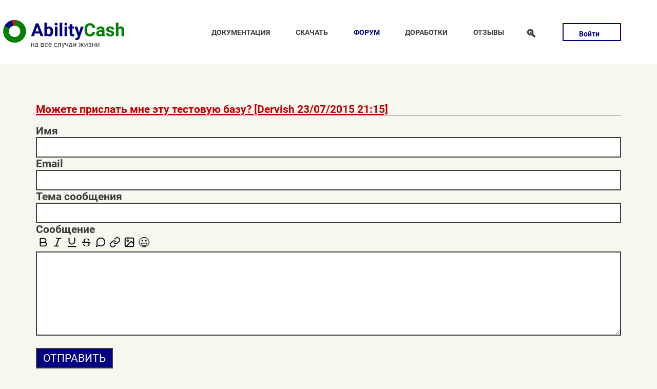

--- FILE ---
content_type: text/html; charset=UTF-8
request_url: https://dervish.ru/forum-reply.16261/
body_size: 3892
content:
<!DOCTYPE html>
<html lang="ru" class="route-documentation">
    <head>
        <meta charset="utf-8">
        <meta name="viewport" content="width=device-width, initial-scale=1">
        <title>Можете прислать мне эту тестовую базу?</title>
        <link rel="icon" href="/favicon.ico" type="image/x-icon" />
        <meta name="keywords" content="AbilityCash - программа для учета домашних финансов" />
        <meta name="description" content="AbilityCash - программа для учета домашних финансов" />
        <meta name="yandex-verification" content="2a8593de37a37a4b" />
                    <link rel="stylesheet" href="/skins/dervish2/css/all.css?1717310286" type="text/css" media="all">
        
                    <link href="/forum.xml" rel="alternate" type="application/rss+xml" title="Форум AbilityCash" />
                    <link href="/forum-new_posts.xml" rel="alternate" type="application/rss+xml" title="Новые сообщения форума AbilityCash" />
        
                    <script src="/skins/dervish2/js/bbcode.js?1553024153"></script>
                    <script src="/skins/dervish2/dervish_forum/js/cookie.js?1539203538"></script>
                    <script src="/skins/dervish2/dervish_forum/js/subscribe.js?1539203538"></script>
                    <script src="/skins/default/js/quickform/quickform.js?1538049594"></script>
        
        <script type="text/javascript">
 var _gaq = _gaq || [];
 _gaq.push(['_setAccount', 'UA-420810-2']);
 _gaq.push(['_trackPageview']);
 _gaq.push(['_trackPageLoadTime']);

 (function() {
   var ga = document.createElement('script'); ga.type = 'text/javascript'; ga.async = true;
   ga.src = ('https:' == document.location.protocol ? 'https://ssl' : 'http://www') + '.google-analytics.com/ga.js';
   var s = document.getElementsByTagName('script')[0]; s.parentNode.insertBefore(ga, s);
 })();
</script>

    </head>
    <body>
        <div class="wrapper light">
            <header class="header-mobile show-sm">
                <nav id="navigation-mobile" class="navigation hide">
                    <label style="height: 1px; overflow: hidden; display: block; width: 1px;" for="mobile_menu">главное меню</label>
                    <div id="menuToggle">
                        <input id="mobile_menu" type="checkbox" />
                        <span></span>
                        <span></span>
                        <span></span>
                        <ul>
            <li class=""><a href="/docs/">Документация</a></li>
            <li class=""><a href="/downloads/">Скачать</a></li>
            <li class="active"><a href="/forum/">Форум</a></li>
            <li class=""><a href="/bugs/">Доработки</a></li>
            <li class=""><a href="/guest/">Отзывы</a></li>
    </ul>

                    </div>
                </nav>
                <div class="brand">
                    <a href="/"><img width="317" height="75" src="/skins/dervish2/images/logo.svg" alt="logo" /></a>
                </div>
            </header>
            <header class="container header hide-sm row align-middle">
                <div class="brand brand_header">
                    <a href="/"><img width="317" height="75" src="/skins/dervish2/images/logo.svg" alt="logo" /></a>
                </div>
                <nav class="navigation col col-5">
                    <ul>
            <li class=""><a href="/docs/">Документация</a></li>
            <li class=""><a href="/downloads/">Скачать</a></li>
            <li class="active"><a href="/forum/">Форум</a></li>
            <li class=""><a href="/bugs/">Доработки</a></li>
            <li class=""><a href="/guest/">Отзывы</a></li>
    </ul>

                </nav>
                <div class="col col-1 header-search">
                    <label for="search_switch" class="button outline"><span class="search-icon">&#128269;</span></label>
                    <input type="checkbox" id="search_switch" class="toggle" />
                    <div class="popup">
                        <form action="/search" method="get" id="search" class="search_form">
                            <input type="hidden" value="all" name="all" />
                            <label for="search_switch" class="close"></label>
                            <input class="search" type="text" name="search" placeholder="Что искать?" />
                            <button class="submit">найти</button>
                        </form>
                    </div>
                </div>
                <div class="col col-1 header-login">
    <label for="login_switch" class="button outline">Войти</label>
    <input type="checkbox" id="login_switch" class="toggle" />
    <div class="popup">
        <form action="/login/" method="post" id="login_form" class="login_form">
            <input type="hidden" name="_qf__auth_form" value="" />
            <input type="hidden" name="token" value="d9ae552b04d5e56bbcd007b9fc6b3461" />
            <input type="hidden" name="redirect" value="/forum-reply.16261/" />
            <label for="login_switch" class="close"></label>
            <input class="login" type="text" name="login" placeholder="Логин" value="" />
            <input class="pass" type="password" name="pass" placeholder="Пароль" />
            <a class="lostpass" href="/login-lost/">Напомнить</a>            <label class="remember">
                <span>Запомнить</span>
                <input type="checkbox" name="rememberme" value="1" />
                <span class="checkmark"></span>
            </label>
            <button class="submit">войти</button>
            <a title="регистрация нового пользователя" class="register" href="/login-register/">зарегистрироваться</a>        </form>
    </div>

            </div>
            </header>
        </div>
        <div class="wrapper">
            <div class="container">
                <!-- начало хлебные крошки -->
<!-- конец хлебные крошки -->
            </div>
        </div>

                        <div class="wrapper">
            <div class="container content">
                <div class="dervish_forum form">
    
        <div id="posts">
        <a href="/forum-theme.2762/#p16261" class='hm'>Можете прислать мне эту тестовую базу? [Dervish 23/07/2015 21:15]</a>
        <div class="mb">
            
        </div>
        <hr />
    </div>
    
        <div class="form-horizontal">
        <form  action="" method="post" id="qfauto-0"><div style="display: none;"><input type="hidden" name="botobor_meta_data" value="jZBLbsMgEIbvMvvGxg+Ih1Uu0JyB2GOZBD8EOKlj5e4FoUpR1UUXSPP/M3zzUChwd1girLoD6ZCFkDesE7wQnRBNE02O0A7U3hzIMzKGcLJWbefLlVoPWOGuMZfpMami4QIXLPVkyYK8hJTDGqEjo7aoWdBHBKN78nqkH6tBGOaJtmX2LnkvjUVA5riHqJSf8vUO0lj/BoWqPJGidl6NSzSZ4GVdHisR27zPFpYPcvB+cZhlHdm7dsPBrlk/23X8sLSY7cB4wVkG6asyWjn65y2KeItY9jC3uxqtHcw1ciqEScV5U3ablod/rvNTfUE6FY1KG/hj/9c3ff955b72d0297e041112419679d5ffa2"></div><div style="display: none;"><input type="text" name="name"><input type="text" name="email"></div>
            
    <input  type="hidden" value="d9ae552b04d5e56bbcd007b9fc6b3461" name="token" id="token-0">

            
    <div class="row mb-3">
        <label for="name-0" class="col-md-3 control-label">Имя</label>

        
            <div class="col-md-9">
                
        <input  type="text" name="wlkvamrrhlj" id="name-0" required="required" value="" class="form-control">

                                            </div>
        
    </div>

            
    <div class="row mb-3">
        <label for="email-0" class="col-md-3 control-label">Email</label>

        
            <div class="col-md-9">
                
        <input  type="email" name="ynpwtzuozax" id="email-0" value="" class="form-control">

                                            </div>
        
    </div>

            
    <div class="row mb-3">
        <label for="subj-0" class="col-md-3 control-label">Тема сообщения</label>

        
            <div class="col-md-9">
                
        <input  type="text" name="subj" id="subj-0" required="required" class="form-control">

                                            </div>
        
    </div>

            
    <div class="row mb-3">
        <label for="msg-0" class="col-md-3 control-label">Сообщение</label>

        
            <div class="col-md-9">
                
    
    <textarea  class="bbcode form-control" rows="6" name="msg" id="msg-0"></textarea>

                                            </div>
        
    </div>

            
    <div class="row mb-3">
        <label for="qfauto-1" class="col-md-3 control-label"></label>

        
            <div class="col-md-9">
                
        <input  type="submit" value="Отправить" name="" id="qfauto-1" class="btn btn-primary">

                                            </div>
        
    </div>

    </form>

<script type="text/javascript">
                document.addEventListener('DOMContentLoaded', function() {
                //<![CDATA[
new qf.Validator(document.getElementById('qfauto-0'), [
new qf.Rule(function() { return qf.rules.nonempty(qf.$v('name-0'), 1); },
	'name-0', "Необходимо указать имя"),
new qf.Rule(function() { return !(new LCM\login\Service\User).isLoginExists(qf.$v('name-0')); },
	'name-0', "Такой пользователь уже зарегистрирован"),
new qf.Rule(function() { return qf.rules.nonempty(qf.$v('subj-0'), 1); },
	'subj-0', "Вы не ввели тему сообщения")
]);

//]]>
                });
                </script>
    </div>
    </div>
            </div>
        </div>

        <div class="wrapper dark footer">
            <footer class="container">
                <div class="col col-2">
                    <div class="brand">
                        <a href="/"><img src="/skins/dervish2/images/logo-gs.svg" alt="logo" /></a>
                    </div>
                </div>
                <div class="col col-6 text-center">
                    Сайт работает на <a href="https://labcms.ru">LabCMS версии 6.5</a> | Dervish © 2001—2025 | <a href="mailto:serg@dervish.ru?subject=AbilityCash">serg@dervish.ru</a> 
                                        <br />
                                    </div>
                <div class="col col-2 text-right">
                    Поделиться в соцсетях
                    <ul class="social-icons">
                        <li><a title="VK" href="https://vk.com/share.php?url=https%3A%2F%2Fdervish.ru%2F&title=%D0%9E%D1%84%D0%B8%D1%86%D0%B8%D0%B0%D0%BB%D1%8C%D0%BD%D1%8B%D0%B9%20%D1%81%D0%B0%D0%B9%D1%82%20AbilityCash&utm_source=share2" class="social-link-item vk"></a></li>
                        <li><a title="Facebook" href="https://www.facebook.com/sharer.php?src=sp&u=https%3A%2F%2Fdervish.ru%2F&title=%D0%9E%D1%84%D0%B8%D1%86%D0%B8%D0%B0%D0%BB%D1%8C%D0%BD%D1%8B%D0%B9%20%D1%81%D0%B0%D0%B9%D1%82%20AbilityCash&utm_source=share2" class="social-link-item facebook"></a></li>
                        <li><a title="Twitter" href="https://twitter.com/intent/tweet?url=https%3A%2F%2Fdervish.ru%2F&text=%D0%9E%D1%84%D0%B8%D1%86%D0%B8%D0%B0%D0%BB%D1%8C%D0%BD%D1%8B%D0%B9%20%D1%81%D0%B0%D0%B9%D1%82%20AbilityCash&utm_source=share2" class="social-link-item twitter"></a></li>
                        <li><a title="Pinterest" href="https://pinterest.com/pin/create/button/?url=https%3A%2F%2Fdervish.ru%2F&description=%D0%9E%D1%84%D0%B8%D1%86%D0%B8%D0%B0%D0%BB%D1%8C%D0%BD%D1%8B%D0%B9%20%D1%81%D0%B0%D0%B9%D1%82%20AbilityCash&media=https%3A%2F%2Fdervish.ru%2Fskins%2Fdervish2%2Fimages%2Flogo.svg&utm_source=share2" class="social-link-item google"></a></li>
                        <li><a title="RSS" href="/rss.xml" class="social-link-item rss"></a></li>
                    </ul>
                </div>
            </footer>
        </div>
    </body>
</html>

--- FILE ---
content_type: text/css
request_url: https://dervish.ru/skins/dervish2/css/all.css?1717310286
body_size: 8470
content:
/* cyrillic-ext */
@font-face {
    font-family: 'Roboto';
    font-style: normal;
    font-weight: 100;
    src: url(/skins/dervish2/assets/fonts/KFOkCnqEu92Fr1MmgVxFIzIFKw.woff2) format('woff2');
    unicode-range: U+0460-052F, U+1C80-1C88, U+20B4, U+2DE0-2DFF, U+A640-A69F, U+FE2E-FE2F;
    font-display: swap;
}

/* cyrillic */
@font-face {
    font-family: 'Roboto';
    font-style: normal;
    font-weight: 100;
    src: url(/skins/dervish2/assets/fonts/KFOkCnqEu92Fr1MmgVxMIzIFKw.woff2) format('woff2');
    unicode-range: U+0301, U+0400-045F, U+0490-0491, U+04B0-04B1, U+2116;
    font-display: swap;
}

/* latin-ext */
@font-face {
    font-family: 'Roboto';
    font-style: normal;
    font-weight: 100;
    src: url(/skins/dervish2/assets/fonts/KFOkCnqEu92Fr1MmgVxGIzIFKw.woff2) format('woff2');
    unicode-range: U+0100-024F, U+0259, U+1E00-1EFF, U+2020, U+20A0-20AB, U+20AD-20CF, U+2113, U+2C60-2C7F, U+A720-A7FF;
    font-display: swap;
}

/* latin */
@font-face {
    font-family: 'Roboto';
    font-style: normal;
    font-weight: 100;
    src: url(/skins/dervish2/assets/fonts/KFOkCnqEu92Fr1MmgVxIIzI.woff2) format('woff2');
    unicode-range: U+0000-00FF, U+0131, U+0152-0153, U+02BB-02BC, U+02C6, U+02DA, U+02DC, U+2000-206F, U+2074, U+20AC, U+2122, U+2191, U+2193, U+2212, U+2215, U+FEFF, U+FFFD;
    font-display: swap;
}

/* cyrillic-ext */
@font-face {
    font-family: 'Roboto';
    font-style: normal;
    font-weight: 400;
    src: url(/skins/dervish2/assets/fonts/KFOmCnqEu92Fr1Mu72xKOzY.woff2) format('woff2');
    unicode-range: U+0460-052F, U+1C80-1C88, U+20B4, U+2DE0-2DFF, U+A640-A69F, U+FE2E-FE2F;
    font-display: swap;
}

/* cyrillic */
@font-face {
    font-family: 'Roboto';
    font-style: normal;
    font-weight: 400;
    src: url(/skins/dervish2/assets/fonts/KFOmCnqEu92Fr1Mu5mxKOzY.woff2) format('woff2');
    unicode-range: U+0301, U+0400-045F, U+0490-0491, U+04B0-04B1, U+2116;
    font-display: swap;
}

/* greek-ext */
@font-face {
    font-family: 'Roboto';
    font-style: normal;
    font-weight: 400;
    src: url(/skins/dervish2/assets/fonts/KFOmCnqEu92Fr1Mu7mxKOzY.woff2) format('woff2');
    unicode-range: U+1F00-1FFF;
    font-display: swap;
}

/* greek */
@font-face {
    font-family: 'Roboto';
    font-style: normal;
    font-weight: 400;
    src: url(/skins/dervish2/assets/fonts/KFOmCnqEu92Fr1Mu4WxKOzY.woff2) format('woff2');
    unicode-range: U+0370-03FF;
    font-display: swap;
}

/* vietnamese */
@font-face {
    font-family: 'Roboto';
    font-style: normal;
    font-weight: 400;
    src: url(/skins/dervish2/assets/fonts/KFOmCnqEu92Fr1Mu7WxKOzY.woff2) format('woff2');
    unicode-range: U+0102-0103, U+0110-0111, U+0128-0129, U+0168-0169, U+01A0-01A1, U+01AF-01B0, U+1EA0-1EF9, U+20AB;
    font-display: swap;
}

/* latin-ext */
@font-face {
    font-family: 'Roboto';
    font-style: normal;
    font-weight: 400;
    src: url(/skins/dervish2/assets/fonts/KFOmCnqEu92Fr1Mu7GxKOzY.woff2) format('woff2');
    unicode-range: U+0100-024F, U+0259, U+1E00-1EFF, U+2020, U+20A0-20AB, U+20AD-20CF, U+2113, U+2C60-2C7F, U+A720-A7FF;
    font-display: swap;
}

/* latin */
@font-face {
    font-family: 'Roboto';
    font-style: normal;
    font-weight: 400;
    src: url(/skins/dervish2/assets/fonts/KFOmCnqEu92Fr1Mu4mxK.woff2) format('woff2');
    unicode-range: U+0000-00FF, U+0131, U+0152-0153, U+02BB-02BC, U+02C6, U+02DA, U+02DC, U+2000-206F, U+2074, U+20AC, U+2122, U+2191, U+2193, U+2212, U+2215, U+FEFF, U+FFFD;
    font-display: swap;
}

/* cyrillic-ext */
@font-face {
    font-family: 'Roboto';
    font-style: normal;
    font-weight: 700;
    src: url(/skins/dervish2/assets/fonts/KFOlCnqEu92Fr1MmWUlfCRc4EsA.woff2) format('woff2');
    unicode-range: U+0460-052F, U+1C80-1C88, U+20B4, U+2DE0-2DFF, U+A640-A69F, U+FE2E-FE2F;
    font-display: swap;
}

/* cyrillic */
@font-face {
    font-family: 'Roboto';
    font-style: normal;
    font-weight: 700;
    src: url(/skins/dervish2/assets/fonts/KFOlCnqEu92Fr1MmWUlfABc4EsA.woff2) format('woff2');
    unicode-range: U+0301, U+0400-045F, U+0490-0491, U+04B0-04B1, U+2116;
    font-display: swap;
}

/* latin-ext */
@font-face {
    font-family: 'Roboto';
    font-style: normal;
    font-weight: 700;
    src: url(/skins/dervish2/assets/fonts/KFOlCnqEu92Fr1MmWUlfChc4EsA.woff2) format('woff2');
    unicode-range: U+0100-024F, U+0259, U+1E00-1EFF, U+2020, U+20A0-20AB, U+20AD-20CF, U+2113, U+2C60-2C7F, U+A720-A7FF;
    font-display: swap;
}

/* latin */
@font-face {
    font-family: 'Roboto';
    font-style: normal;
    font-weight: 700;
    src: url(/skins/dervish2/assets/fonts/KFOlCnqEu92Fr1MmWUlfBBc4.woff2) format('woff2');
    unicode-range: U+0000-00FF, U+0131, U+0152-0153, U+02BB-02BC, U+02C6, U+02DA, U+02DC, U+2000-206F, U+2074, U+20AC, U+2122, U+2191, U+2193, U+2212, U+2215, U+FEFF, U+FFFD;
    font-display: swap;
}




html {
    box-sizing: border-box;
    width: 100%;
    background: #f7f7ef;
    font-size: 14px;
    height: 100%;
}

*,
*:before,
*:after {
    box-sizing: inherit;
}

* {
    margin: 0;
    padding: 0;
    /*outline: 0;*/
    -webkit-overflow-scrolling: touch;
}

img,
video,
audio {
    max-width: 100%;
}

img,
video {
    height: auto;
}

svg {
    max-height: 100%;
}

iframe {
    border: none;
}

body {
    margin: 0;
    padding: 0;
    font-family: 'Roboto', sans-serif;
    font-stretch: extra-expanded;
    font-size: 1.5rem;
    line-height: 1.75rem;
    color: #3d3d3d;
    min-height: 100%;
    display: flex;
    flex-direction: column;
}

a {
    font-size: 1.5rem;
    color: #c00000;
    font-weight: bold;
    transition: color 0.3s ease;
}

a:hover {
    color: #018001;
}

h1,
h2,
h3,
h4,
h5,
h6 {
    color: #000080;
    font-weight: bold;
    font-family: 'Roboto';
    text-rendering: optimizeLegibility;
    margin-bottom: 16px;
}

h1 {
    font-size: 3.25rem;
    line-height: 3.5rem;
}

h2 {
    font-size: 2.25rem;
    line-height: 3rem;
}

ul,
ul ul,
ul ol,
ol,
ol ul,
ol ol {
    margin: 0 0 0 24px;
}

p,
hr,
pre,
blockquote,
ol,
ul,
dl,
table,
fieldset,
figure,
address,
form {
    margin-bottom: 16px;
}

fieldset {
    border: 0;
}

table {
    border-collapse: collapse;
    border-spacing: 0;
    max-width: 100%;
    width: 100%;
    empty-cells: show;
}

th,
td {
    padding: 1rem 1rem;
    border-bottom: 1px solid rgba(0, 0, 0, 0.05);
}

th {
    text-align: left;
    font-weight: 700;
    vertical-align: bottom;
}

.icon-small,
.icon-big {
    filter: invert(50%) sepia(100%) saturate(10000%) brightness(80%);
}

.icon-small:hover,
.icon-big:hover {
    filter: invert(50%) sepia(100%) saturate(10000%) brightness(110%) hue-rotate(160deg);
}

.icon-small {
    width: 16px;
    min-width: 16px;
}

.icon-middle,
.icon-big {
    width: 36px;
    min-width: 36px;
}

nav ul,
nav ol {
    list-style: none;
}

nav ul,
nav ol {
    margin: 0;
    list-style: none;
}

nav ul ul,
nav ul ol,
nav ol ul,
nav ol ol {
    margin-left: 24px;
}

button,
.button {
    border-radius: 0;
    font-weight: bold;
    font-family: 'Roboto';
}

.text-center {
    text-align: center;
}

.text-right {
    text-align: right;
}

.text-left {
    text-align: left;
}

.two-column {
    column-count: 2;
}

.container {
    display: grid;
    max-width: 1360px;
    margin: auto;
    padding: 0 70px;
    grid-auto-columns: 1fr;
}

.container.content {
    padding-top: 6%;
}

body>.wrapper {
    width: 100%;
}

body>.wrapper.light {
    background: #fff;
}

body>.wrapper.dark {
    background: #e6e6d9;
}

.brand {
    margin-left: -64px;
    width: 236px;
}

.brand_header {
    margin-top: 14px;
}

.header.container {
    grid-template-columns: 3fr 5fr 1fr 1fr;
    height: 124px;
    align-items: center;
}

.header {
    height: 124px;
}

.header .navigation {
    text-transform: uppercase;
    font-weight: bold;
}

.header .navigation ul {
    display: flex;
    flex-direction: row;
    justify-content: space-between;
    align-items: center;
}

.header .navigation a {
    font-size: 1rem;
    text-decoration: none;
    color: #3d3d3d;
}

.header .navigation .active a {
    color: #000080;
}

.header .navigation a:hover {
    text-decoration: underline;
    color: #018001;
}

.header-login {
    position: relative;
}

.header-login label.button {
    border: 2px solid #000080;
    font-size: 1rem;
    color: #000080;
}

.header-login label.button:hover {
    background: #000080;
    color: #fff;
}

.header-login .logged_in,
.header-login .logged_in a {
    font-size: 1rem;
    font-weight: bold;
    line-height: 1.5rem;
}

.logged_in:first-child {
    white-space: nowrap;
}

.logged_in .user_name {
    text-decoration: none;
    color: #000080;
}

.logged_in .user_name:hover {
    text-decoration: underline;
}

.show-sm {
    display: none;
}

@media (max-width: 1100px) {
    .header.container {
        grid-template-columns: 2fr 6fr 1fr 1fr;
    }

    .brand {
        margin-left: 0;
        width: 100%;
        padding-right: 20px;
    }
}

@media (max-width: 1000px) {
    .container {
        padding: 0 20px;
    }
}

@media (max-width: 800px) {

    .hide-sm {
        display: none;
    }

    .show-sm {
        display: block;
    }

    .header-mobile {
        display: flex;
    }

    #navigation-mobile {
        width: 30%;
    }

    .header-mobile .brand {
        padding: 5px 15px;
        width: auto;
        margin: 0;
    }

    #menuToggle {
        display: block;
        position: relative;
        top: 40%;
        left: 30px;
        z-index: 1;
        -webkit-user-select: none;
        user-select: none;
    }

    #menuToggle input {
        display: block;
        width: 40px;
        height: 32px;
        position: absolute;
        top: -7px;
        left: -5px;

        cursor: pointer;

        opacity: 0;
        /* hide this */
        z-index: 2;
        /* and place it over the hamburger */

        -webkit-touch-callout: none;
    }

    /*
     * Just a quick hamburger
     */
    #menuToggle span {
        display: block;
        width: 33px;
        height: 4px;
        margin-bottom: 5px;
        position: relative;

        background: #cdcdcd;
        border-radius: 3px;

        z-index: 1;

        transform-origin: 4px 0px;

        transition: transform 0.5s cubic-bezier(0.77, 0.2, 0.05, 1.0),
            background 0.5s cubic-bezier(0.77, 0.2, 0.05, 1.0),
            opacity 0.55s ease;
    }

    #menuToggle span:first-child {
        transform-origin: 0% 0%;
    }

    #menuToggle span:nth-last-child(2) {
        transform-origin: 0% 100%;
    }

    /* 
     * Transform all the slices of hamburger
     * into a crossmark.
     */
    #menuToggle input:checked~span {
        opacity: 1;
        transform: rotate(45deg) translate(-2px, -1px);
        background: #232323;
    }

    /*
     * But let's hide the middle one.
     */
    #menuToggle input:checked~span:nth-last-child(3) {
        opacity: 0;
        transform: rotate(0deg) scale(0.2, 0.2);
    }

    /*
     * Ohyeah and the last one should go the other direction
     */
    #menuToggle input:checked~span:nth-last-child(2) {
        transform: rotate(-45deg) translate(0, -1px);
    }

    /*
     * Make this absolute positioned
     * at the top left of the screen
     */
    #menuToggle>ul {
        position: absolute;
        width: 300px;
        margin: -100px 0 0 -50px;
        padding: 50px;
        padding-top: 125px;

        background: #fafafa;
        list-style-type: none;
        -webkit-font-smoothing: antialiased;
        /* to stop flickering of text in safari */

        transform-origin: 0% 0%;
        transform: translate(-100%, 0);

        transition: transform 0.5s cubic-bezier(0.77, 0.2, 0.05, 1.0);
    }

    #menuToggle>ul li {
        padding: 10px 0;
        font-size: 22px;
    }

    /*
     * And let's slide it in from the left
     */
    #menuToggle input:checked~ul {
        transform: none;
    }
}

.toggle {
    display: none !important;
}

label.button {
    margin: 0;
    display: block;
    text-align: center;
    width: 100%;
}

.toggle:checked~.popup {
    z-index: 100;
    visibility: visible;
    opacity: 1;
    transition: all .3s ease-in;
}

.search-icon {
    display: inline-block;
}

.search-icon:hover {
    color: #000080;
    font-weight: bold;
    font-size: 2rem;
    cursor: pointer;
}

.header-search {
    position: relative;
    text-align: right;
}

.header-search .popup,
.header-login .popup {
    position: absolute;
    right: 0;
    z-index: -1;
    opacity: 0;
    visibility: hidden;
    transition: all .2s ease-out;
}


.search_form {
    border: 2px solid;
    width: auto;
    padding: 18px;
    justify-content: center;
    margin: 0;
    background: #ffffff;
    display: flex;
}

.search_form .close {
    position: absolute;
    right: 3px;
    top: 3px;
}

.search_form .search {
    width: auto;
    background: #f7f7ef;
    border-radius: 0;
}

.search_form input {
    border-width: 1px 0 1px 1px;
    border-color: transparent;
    border-style: solid;
}


.search_form button {
    background: #f7f7ef;
    color: #c00000;
    text-decoration: underline;
    border: none;
    padding: 0 10px;
    cursor: pointer;
}

.close {
    width: 16px;
    height: 16px;
    opacity: 0.3;
}

.close:hover {
    opacity: 1;
}

.close:before,
.close:after {
    position: absolute;
    left: 8px;
    top: 2px;
    content: ' ';
    height: 10px;
    width: 2px;
    background-color: #333;
}

.close:before {
    transform: rotate(45deg);
}

.close:after {
    transform: rotate(-45deg);
}

.search_form button:hover {
    color: #018001;
}

.login_form {
    /* width: 250px; */
    border: 2px solid #000080;
    float: right;
    height: 192px;
    display: grid;
    grid-template-columns: 18px auto 77px 18px;
    grid-template-rows: 18px 60px 54px 25px;
    align-items: top;
    background: #ffffff;
}

.login_form * {
    overflow: hidden;
    margin: 0;
    font-size: 1rem;
    line-height: 1rem;
    font-weight: bold;
}

.login_form .close {
    grid-column: 4 / 5;
    grid-row: 1 / 2;
    margin: 2px 2px 0 0;
}

.login_form .login {
    grid-column: 2 / 4;
    grid-row: 2 / 3;
    background: #e6e6d9;
}

.login_form .pass {
    grid-column: 2 / 3;
    grid-row: 3 / 4;
    background: #e6e6d9;
}

.login_form .lostpass {
    grid-column: 3 / 4;
    grid-row: 3 / 4;
    background: #e6e6d9;
    height: 40px;
    line-height: 40px;
    color: #757575
}

.login_form .lostpass:hover {
    color: #018001;
}

.login_form .remember {
    grid-column: 2 / 3;
    grid-row: 4 / 5;
    color: #757575;
}

.login_form .remember span {
    cursor: pointer;
}

.login_form .submit {
    grid-column: 3 / 4;
    grid-row: 4 / 5;
    border: none;
    background: transparent;
    padding: 0;
    align-self: self-start;
    text-align: right;
    cursor: pointer;
    color: #c00000;
    text-decoration: underline;
    padding-top: 7px;
}

.login_form .submit:hover {
    color: #018001;
}

.login_form .register {
    grid-column: 2 / 4;
    grid-row: 5 / 6;
    text-align: right;
}

.login_form input {
    width: auto;
    border-radius: 0;
    border: none;
}

.login_form label {
    position: relative;
    padding-left: 16px;
}

.login_form input[type="checkbox"] {
    position: absolute;
    opacity: 0;
    cursor: pointer;
}

.login_form .checkmark {
    position: absolute;
    top: 7px;
    left: 0;
    height: 16px;
    width: 16px;
    background: url(/skins/dervish2/images/unchecked.svg) no-repeat;
    background-position-y: inherit;
}

.login_form input[type="checkbox"]:checked~.checkmark {
    background: url(/skins/dervish2/images/checked.svg) no-repeat;
}


footer {
    height: 250px;
}

footer.container {
    padding-top: 5%;
    grid-template-columns: 2fr 6fr 2fr;
}

footer,
footer a {
    font-size: 1rem;
}

footer a {
    color: #3d3d3d;
}

footer .brand {
    margin-left: -65px;
}

.wrapper {
    width: 100%;
}

.wrapper.light {
    background: #fff;
}

.wrapper.dark {
    background: #e6e6d9;
}

/************ main *************/
.container img {
    max-width: 100%;
}

.container.main1 {
    padding-top: 5%;
    padding-bottom: 5%;
}

.container.main1 h1 {
    grid-column: 1/11;
}

.container.main1 div {
    grid-column: 1/4;
}

.container.main1 div:last-child {
    grid-column: 5/11;
}

.container.main2 {
    grid-template-columns: 1fr 1fr 1fr;
}

.container.main2 {
    font-size: 1rem;
    padding-top: 5%;
    padding-bottom: 10%;
}

.container.main2 h2 {
    grid-column: 1 /4;
}

.container.main2 .ability-item {
    display: grid;
    grid-template-columns: 1fr 2fr;
}

.container.main2 .ability-item h3 {
    font-size: 1.5rem;
    color: #3d3d3d;
}

.container.main2 .ability-item div:first-child {
    font-weight: 100;
    font-size: 6.25rem;
    color: #e94b57;
    text-align: right;
    line-height: 6.25rem;
}

.container.main3,
.container.main4 {
    padding-top: 5%;
    padding-bottom: 5%;
}

.container.main3 {
    display: grid;
    grid-template-columns: 1fr 1fr;
}

.container.main5 {
    padding-top: 5%;
    padding-bottom: 10%;
    grid-template-columns: 1fr;
}

.top-guest .two-column {
    font-size: 1rem;
}

.top-guest .two-column a {
    font-size: 1rem;
}

.top-guest .name {
    color: #000080;
    font-size: 1.5rem;
    font-weight: bold;
}

.top-guest .date {
    color: #757575;
    font-size: 1rem;
    font-weight: bold;
}

.top-guest .two-column>div {
    page-break-inside: avoid;
    padding-bottom: 20px;
    column-gap: 8%;
}

.main4 .top_guest_bottom {
    padding-right: 28px;
}

.main4 .top_guest_bottom {
    /*height:10%;*/
    display: grid;
    grid-template-columns: auto 17%;
    margin-top: 20px;
}

.main4 .top_guest_bottom a {
    height: 10%;
    padding-right: 3%;
}


.main1 .shot1,
.main1 .shot2 {
    max-width: 90%;
    min-width: 300px;
}

.main1 .shot1 {
    float: right;
    margin-top: 2%;
}

.main1 .shot2 {
    margin-top: -20%;
}

.footer {
    margin-top: auto;
}

@media (max-width: 800px) {

    .container.main1 div,
    .container.main1 div:last-child {
        grid-column: 1/2;
    }

    .container.main1 h1,
    .container.main2 h2 {
        grid-column: 1/2;
    }

    .container.main2 {
        grid-template-columns: 1fr;
    }

    .container.main2 .ability-item {
        grid-template-columns: 1fr 4fr;
    }

    .container.main3 {
        grid-template-columns: 1fr;
    }

    .container.main3 div:last-child {
        display: none;
    }

    .two-column {
        column-count: 1;
    }

    footer.container {
        grid-template-columns: 1fr;
    }

    footer.container div {
        text-align: center;
    }

    footer .brand {
        margin: 0 auto;
    }

    footer .social-icons {
        justify-content: center;
    }

    .doc_content {
        grid-row: 1;
    }
}

/************ конец main *************/

/************ switcher *************/
.switch {
    position: relative;
    display: inline-block;
    -webkit-tap-highlight-color: transparent;
    transform: translate3d(0, 0, 0);
}

.switch input[type="checkbox"] {
    display: none;
}

.slider {
    position: relative;
    overflow: visible;
    border-radius: 1em;
    background: #9A9999;
    width: 34px;
    height: 14px;
    display: inline-block;
    margin: 0 10px;
}

.slider::before {
    content: "";
    position: absolute;
    top: -3px;
    left: -3px;
    width: 20px;
    height: 20px;
    display: block;
    background: white;
    border-radius: 10px;
    box-shadow: 0 3px 8px rgba(154, 153, 153, 0.5);
    transition: all 0.2s ease;
}

.slider:after {
    content: "";
    position: absolute;
    display: block;
    margin: -20px 0 0 -1px;
    width: 56px;
    height: 56px;
    background: #01800177;
    border-radius: 50%;
    transform: scale(0);
    opacity: 1;
    pointer-events: none;
}

.switch input:checked+.slider:before {
    background: #018001;
    transform: translateX(20px);
    transition: all 0.2s cubic-bezier(0.8, 0.4, 0.3, 1.25), background 0.15s ease;
    box-shadow: 0 3px 8px #01800177;
}

.switch input:checked+.slider:after {
    transform: scale(1);
    opacity: 0;
    transition: all 0.4s ease;
}

/************ конец switcher *************/


.social-icons {
    list-style: none;
    display: flex;
    flex-direction: row;
    margin: 0;
    justify-content: right;
}

.social-icons a {
    display: block;
    width: 25px;
    height: 25px;
    background: url('/skins/dervish2/images/social-networks-logos.png') no-repeat;
    background-size: 125px auto;
    background-position-y: center;
    filter: saturate(0);
}

.social-icons a:hover {
    filter: saturate(100%);
}

.social-icons .vk {
    background-position-x: 2px;
}

.social-icons .facebook {
    background-position-x: -25px;
}

.social-icons .twitter {
    background-position-x: -50px;
}

.social-icons .google {
    background-position-x: -75px;
}

.social-icons .rss {
    background-position-x: -100px;
}

/************ forum *************/

.tree.details {
    margin-left: 26px;
}

.branch~.subtree {
    height: 0;
    overflow: hidden;
    transition: max-height 0.15s ease-in;
}

.branch.open~.subtree {
    height: auto;
    transition: max-height 0.15s ease-out;
}

.branch::before {
    content: "[+]";
    width: 26px;
    min-width: 26px;
    cursor: pointer;
    float: left;
    margin-left: -26px;
}

.branch.open::before {
    content: "[-]";
    width: 26px;
    min-width: 26px;
}

.subj {
    text-decoration: underline;
    color: #c00000;
    cursor: pointer;
}

.subj:hover {
    color: #018001;
}

.summary {
    display: flex;
}

.summary+.post_text {
    height: 0;
    overflow: hidden;
    flex: 0;
    transition: flex 0.25s ease-in;
}

.summary.open+.post_text {
    height: auto;
    flex: 1;
    transition: flex 0.25s ease-out;
}

.summary .author,
.summary .direct_link,
.summary .subj,
.summary .date,
.post_buttons .btn {
    margin-right: 6px;
}

.direct_link {
    text-decoration: none;
}

.date {
    white-space: nowrap;
}

.author.user {
    color: #000080;
}

.author.user.admin {
    color: #018001;
}

.author.user:hover {
    color: #018001;
}

.post_text {
    margin-top: 10px;
    margin-bottom: 1rem;
}

.post_buttons {
    display: flex;
    flex-direction: row;
}

.subtree {
    /*padding-left:5%;*/
}

#themes a {
    text-decoration: none;
    color: #3d3d3d;
    font-weight: normal;
}

#themes .new a,
.subj.new {
    font-weight: bold;
}

#themes a:hover {
    text-decoration: underline;
    color: #018001;
}

#themes .subj {
    grid-area: f_s;
}

#themes .reps {
    grid-area: f_p;
}

#themes .date {
    grid-area: f_d;
}

#themes .del {
    grid-area: f_r;
}

.forum_list_header {
    font-weight: bold;
}

#themes>div {
    display: grid;
    grid-template-columns: 7fr 1fr 2fr 20px;
    grid-template-areas:
        "f_s f_p f_d f_r";
    padding: 1rem 0;
    border-bottom: 1px solid rgba(0, 0, 0, 0.05)
}

@media (max-width: 800px) {
    .summary {
        flex-direction: column;
    }

    #themes>.forum_list_header {
        display: none;
    }

    #themes .reps::before {
        content: "Ответов: ";
    }

    #themes .date {
        font-size: 0.875rem;
        color: #757575;
        display: block;
        white-space: nowrap;
    }

    #themes .reps {
        font-size: 0.875rem;
        font-weight: bold;
    }

    #themes>div {
        grid-template-columns: 1fr 20px;
        grid-template-areas:
            "f_s f_r"
            "f_d ."
            "f_p .";
    }
}

/************ конец forum *************/


.breadcrumb span {
    font-size: 1.5rem;
    color: #757575
}

.breadcrumb a {
    font-size: 2.25rem;
    text-decoration: none;
    color: #000080;
}

.breadcrumb a:hover {
    color: #018001;
}

.breadcrumb a:after {
    content: " /";
    color: #757575;
    font-size: 1.5rem;
}

/************ bbcode *************/
.bbMenu {
    height: 26px;
    position: relative;
    display: inline-flex;
}

.bbMenu img,
.smile_list span {
    display: block;
    float: left;
    border: 2px solid transparent;
    cursor: pointer;
    transition: border-color 1s cubic-bezier(0, .94, .49, .47);
}

.bbMenu img:hover,
.smile_list span:hover {
    border: 2px solid #000;
}

.smile_list {
    background: #fff;
    border: 2px solid;
    z-index: 10000;
}

.smile_list td {
    padding: 0;
}

.smile_list span {
    cursor: pointer;
}

.bb_smile {
    vertical-align: -25%;
    margin-left: 5px;
}

/************ конец bbcode *************/

/************ pager *************/
.pagination {
    margin: 24px 0;
}

.pagination ul {
    display: flex;
    margin: 0;
}

.pagination span,
.pagination a {
    border: none;
    padding: 8px 8px;
}

.pagination a {
    color: #c00000;
    text-decoration: underline;
}

.pagination a:hover {
    color: #018001;
    text-decoration: underline;
}

.pagination span {
    font-size: 1.5rem;
    font-weight: bold;
}

@media (max-width: 800px) {

    .pagination span,
    .pagination a {
        padding: 4px 4px;

    }
}

/************ конец pager *************/

/************ bugtracker *************/

.bug_list {
    margin-top: 5%;
}

.bug_list .bug_id {
    font-size: 0.875rem;
    grid-area: btl_i;
}

.bug_list .date {
    font-size: 0.875rem;
    color: #757575;
    display: block;
    white-space: nowrap;
    grid-area: btl_d;
}

.bug_list .author {
    font-size: 0.875rem;
    color: #000080;
    display: block;
    font-weight: bold;
    grid-area: btl_a;
    padding: 0 7px;
}

.bug_list .summary {
    grid-area: btl_s;
}

.bug_list a {
    text-decoration: none;
}

.bug_list a:hover {
    text-decoration: underline;
    color: #018001;
}

.bug_list .del {
    width: 2rem;
}

.status10 a {
    opacity: 1;
}

.status20 a {
    opacity: 0.5;
}

.status30 a {
    text-decoration: line-through;
}

.status40 a {
    text-decoration: line-through;
    opacity: 0.5;
}

.importance10 a {
    color: #3d3d3d;
}

.importance20 a {
    color: #018001;
}

.importance30 a {
    color: #ff0000;
}

.label {
    font-weight: bold;
    text-transform: lowercase;
    padding: 0 4px;
    white-space: nowrap;
    display: inline-block;
    font-size: .75rem;
    line-height: 1rem;
    border: 1px solid transparent;
    vertical-align: middle;
    text-decoration: none;
    border-radius: 4px;
}

.labels {
    grid-area: btl_l;
}

.label.error {
    background: #ff0000;
    color: #fff;
}

.label.version {
    background: #757575;
    color: #fff;
}

.label.advance {
    background: #018001;
    color: #fff;
}

.bug_list>div {
    display: grid;
    grid-template-columns: 2fr 1fr 7fr;
    grid-template-areas:
        "btl_l btl_i btl_s"
        ". btl_d btl_a";
    border-bottom: 1px solid rgba(0, 0, 0, 0.05);
    padding: 1rem;
}

.tracker_legend {
    display: grid;
    grid-template-columns: 1fr 1fr;
}

.tracker_legend a {
    font-weight: normal;
}

.form-bug-filters form {
    display: flex;
    font-size: 1rem;
}

.form-bug-filters form>div {
    display: flex;
}

.form-bug-filters label {
    margin-right: 10px;
    font-size: .75rem;
}

.form-bug-filters input,
.form-bug-filters select {
    height: 30px;
}

.form-bug-filters input {
    font-size: .75rem;
}

.form-bug-filters select {
    font-size: .75rem;
    display: inline-block;
    border: 1px solid #3d3d3d;
    background-position: calc(100% - 10px) calc(1.5rem - 10px), calc(100% - 5px) calc(1.5rem - 10px), 100% 0;
    margin-right: 10px;
    padding-right: 20px;
}

.form-bug-filters form>div:last-child {
    flex-direction: column;
    text-align: center;
}

.form-bug-filters .reset {
    font-size: .75rem;
}

.orderby {
    cursor: pointer;
    float: right;
    position: relative;
    z-index: 10;
}

.orderby summary {
    font-weight: bold;
}

.orderby summary::-webkit-details-marker {
    display: none;
}

.orderby .dropdown {
    display: flex;
    flex-direction: column;
    background: #fff;
    border: 1px solid #3d3d3d;
    float: right;
    right: 0;
    position: absolute;
}

.orderby .dropdown a {
    font-size: .75rem;
    color: #3d3d3d;
    text-decoration: none;
    padding-left: 30px;
    padding-right: 35px;
    position: relative;
}

.orderby .dropdown a.up:before,
.orderby .dropdown a.down:before {
    display: block;
    line-height: 1;
    position: absolute;
    left: 12px;
}

.orderby .dropdown a.up:before {
    content: "\276E";
    transform: rotate(90deg);
    top: 7px;
}

.orderby .dropdown a.down:before {
    content: "\276E";
    transform: rotate(-90deg);
    top: 9px;
}

.orderby .dropdown a:hover {
    background: #000080;
    color: #fff;
}

@media (max-width: 800px) {
    .orderby {
        display: none;
    }

    .bug_list>div {
        display: grid;
        grid-template-columns: min-content min-content 1fr;
        grid-template-areas:
            "btl_s btl_s btl_s"
            "btl_d btl_a btl_i"
            "btl_l btl_l btl_l";
        border-bottom: 1px solid rgba(0, 0, 0, 0.05);
        padding: 1rem;
    }
}

/************ конец bugtracker *************/

/************ forms *************/
input,
textarea,
select {
    display: block;
    width: 100%;
    font-family: inherit;
    font-size: 1.5rem;
    height: 40px;
    /*outline: none;*/
    vertical-align: middle;
    background-color: #fff;
    border: 2px solid #3d3d3d;
    color: #3d3d3d;
    box-shadow: none;
    padding: 0 12px;
    transition: border-color .15s ease-in-out, box-shadow .15s ease-in-out;
}

label {
    font-weight: bold;
    color: #3d3d3d;
    padding-right: 10px;
    padding-top: 7px;
}

select {
    -webkit-appearance: none;
    -ms-appearance: none;
    -moz-appearance: none;
    appearance: none;
    text-overflow: '';
    background-image: linear-gradient(45deg, transparent 50%, #3d3d3d 50%), linear-gradient(135deg, #3d3d3d 50%, transparent 50%);
    background-position: calc(100% - 20px) calc(1.5rem - 5px), calc(100% - 15px) calc(1.5rem - 5px), 100% 0;
    background-size: 5px 5px, 5px 5px;
    background-repeat: no-repeat;
}

input:disabled,
input.disabled,
textarea:disabled,
textarea.disabled,
select:disabled,
select.disabled {
    resize: none;
    opacity: 0.6;
    cursor: default;
    color: #757575;
    font-weight: bold;
    background: #e6e6d9;
    border: none;
}

input[type="submit"] {
    width: auto;
    background: #000080;
    color: #fff;
    text-transform: uppercase;
}

input[type="submit"]:focus {
    width: auto;
    background: #000080;
    color: #fff;
    text-transform: uppercase;
    opacity: 0.5;
}

input[type="radio"],
input[type="checkbox"] {
    display: inline-block;
    width: auto;
    height: auto;
    padding: 0;
}

input[type="radio"]:focus,
input[type="checkbox"]:focus {
    outline: 1px dotted #1c86f2;
}

input:focus,
textarea:focus,
select:focus {
    outline: none;
    background-color: #fff;
    border-color: #1c86f2;
    box-shadow: 0 0 2px #1c86f2 inset;
}

.has-error input,
.has-error textarea,
.has-error select {
    background-color: rgba(240, 60, 105, 0.1);
    border-color: 2px solid #f583a0;
}

.has-error input:focus,
.has-error textarea:focus,
.has-error select:focus {
    border-color: #f03c69;
    box-shadow: 0 0 2px #f03c69 inset;
}

.has-success input,
.has-success textarea,
.has-success select {
    background-color: rgba(53, 190, 177, 0.1);
    border: 2px solid #6ad5cb;
}

.has-success input:focus,
.has-success textarea:focus,
.has-success select:focus {
    border-color: #35beb1;
    box-shadow: 0 0 2px #35beb1 inset;
}

.invalid-feedback {
    width: 100%;
    margin-top: .25rem;
    font-size: 80%;
    color: #dc3545;
}

textarea {
    height: auto;
    padding: 8px 12px;
    vertical-align: top;
}

input[type="file"] {
    width: auto;
    border: none;
    padding: 0;
    height: auto;
    background: none;
    box-shadow: none;
    display: inline-block;
}

.form-group {
    display: grid;
    grid-template-columns: 1fr 3fr;
    margin-bottom: 1rem;
}

.form-control:disabled,
.form-control[readonly] {
    background-color: #e9ecef;
    color: #6c757d;
}

.checkbox label {
    font-weight: normal;
}

/************ конец forms *************/

/************ docs *************/
.doc_menu {
    grid-column: 1/2;
    list-style: none;
    margin-left: 0;
    padding-right: 30px;
}

.doc_menu li {
    margin-bottom: 20px;
}

.content.docs {
    grid-template-columns: 3fr 7fr;
}

.content.docs h1 {
    grid-column: 1/3;
}

/************ конец docs *************/

/************ guest *************/
.gitem {
    border-bottom: 1px solid #757575;
    margin-top: 20px;
    padding-bottom: 20px;
}

.ganswer {
    margin-top: 30px;
}

.gheader {
    padding-bottom: 30px;
}

.gheader .date {
    display: block;
    color: #757575;
    font-size: 1rem;
    font-weight: bold;

}

.gheader .author {
    display: block;
}

/************ конец guest *************/
/************ search *************/
.search_params {
    display: flex;
    flex-direction: row;
    margin: 5px 0 10px;
}

.search_params>div {
    padding: 5px 15px;
    flex-grow: 1;
    flex-basis: 0;
}

.search_params label {
    display: block;
}

@media (max-width: 800px) {
    .search_params {
        flex-direction: column;
    }
}

/************ конец search *************/

.clearfix {
    clear: both;
}

div.bb_code {
    background: #eef;
    border: 1px solid;
    padding: 10px;
}

.bb_code_header {
    margin-bottom: 10px;
    background: #eee;
    font-weight: bold;
    border-bottom: 1px solid;
}

.bb_code code {

    font-size: 1rem;
    line-height: 1rem;
}

blockquote {
    border-left: 3px solid gray;
    padding: 10px;
}

--- FILE ---
content_type: image/svg+xml
request_url: https://dervish.ru/skins/dervish2/images/buttons/italic.svg
body_size: 375
content:
<?xml version="1.0" ?><svg height="24" viewBox="0 0 24 24" width="24" xmlns="http://www.w3.org/2000/svg"><line fill="none" stroke="#000" stroke-linecap="round" stroke-linejoin="round" stroke-width="2" x1="19" x2="10" y1="4" y2="4"/><line fill="none" stroke="#000" stroke-linecap="round" stroke-linejoin="round" stroke-width="2" x1="14" x2="5" y1="20" y2="20"/><line fill="none" stroke="#000" stroke-linecap="round" stroke-linejoin="round" stroke-width="2" x1="15" x2="9" y1="4" y2="20"/></svg>

--- FILE ---
content_type: image/svg+xml
request_url: https://dervish.ru/skins/dervish2/images/buttons/smile.svg
body_size: 66
content:
<?xml version="1.0" ?>
<svg height="24" viewBox="0 0 24 24" width="24" xmlns="http://www.w3.org/2000/svg">
  <text style="font-size: 24px;font-family: arial;" y="21">😃</text>
</svg>

--- FILE ---
content_type: image/svg+xml
request_url: https://dervish.ru/skins/dervish2/images/buttons/stroke.svg
body_size: 2931
content:
<?xml version="1.0" encoding="UTF-8" standalone="no"?>
<svg
   xmlns:dc="http://purl.org/dc/elements/1.1/"
   xmlns:cc="http://creativecommons.org/ns#"
   xmlns:rdf="http://www.w3.org/1999/02/22-rdf-syntax-ns#"
   xmlns:svg="http://www.w3.org/2000/svg"
   xmlns="http://www.w3.org/2000/svg"
   xmlns:sodipodi="http://sodipodi.sourceforge.net/DTD/sodipodi-0.dtd"
   xmlns:inkscape="http://www.inkscape.org/namespaces/inkscape"
   height="24"
   viewBox="0 0 24 24"
   width="24"
   version="1.1"
   id="svg4588"
   sodipodi:docname="stroke.svg"
   inkscape:version="0.92.3 (2405546, 2018-03-11)">
  <metadata
     id="metadata4594">
    <rdf:RDF>
      <cc:Work
         rdf:about="">
        <dc:format>image/svg+xml</dc:format>
        <dc:type
           rdf:resource="http://purl.org/dc/dcmitype/StillImage" />
        <dc:title />
      </cc:Work>
    </rdf:RDF>
  </metadata>
  <defs
     id="defs4592" />
  <sodipodi:namedview
     pagecolor="#ffffff"
     bordercolor="#666666"
     borderopacity="1"
     objecttolerance="10"
     gridtolerance="10"
     guidetolerance="10"
     inkscape:pageopacity="0"
     inkscape:pageshadow="2"
     inkscape:window-width="1920"
     inkscape:window-height="1025"
     id="namedview4590"
     showgrid="false"
     showguides="true"
     inkscape:guide-bbox="true"
     inkscape:zoom="34.75"
     inkscape:cx="20.210769"
     inkscape:cy="12.117244"
     inkscape:window-x="0"
     inkscape:window-y="27"
     inkscape:window-maximized="1"
     inkscape:current-layer="svg4588">
    <sodipodi:guide
       position="4,13.035971"
       orientation="1,0"
       id="guide4596"
       inkscape:locked="false" />
    <sodipodi:guide
       position="20.028777,12.604317"
       orientation="1,0"
       id="guide4598"
       inkscape:locked="false" />
    <sodipodi:guide
       position="13.093525,11.971223"
       orientation="0,1"
       id="guide4600"
       inkscape:locked="false" />
    <sodipodi:guide
       position="13.323741,21.007194"
       orientation="0,1"
       id="guide4753"
       inkscape:locked="false" />
    <sodipodi:guide
       position="11.194245,3.0215827"
       orientation="0,1"
       id="guide4755"
       inkscape:locked="false" />
  </sodipodi:namedview>
  <path
     style="fill:none;fill-rule:evenodd;stroke:#000000;stroke-width:2.26771665;stroke-linecap:round;stroke-linejoin:miter;stroke-miterlimit:4;stroke-dasharray:none;stroke-opacity:1"
     d="M 4,12.028777 H 20.028777"
     id="path4604"
     inkscape:connector-curvature="0" />
  <text
     xml:space="preserve"
     style="font-style:normal;font-weight:normal;font-size:23.73038673px;line-height:125%;font-family:sans-serif;letter-spacing:0px;word-spacing:0px;fill:#000000;fill-opacity:1;stroke:none;stroke-width:0.59325963px;stroke-linecap:butt;stroke-linejoin:miter;stroke-opacity:1"
     x="4.3530354"
     y="20.64432"
     id="text4751"><tspan
       sodipodi:role="line"
       id="tspan4749"
       x="4.3530354"
       y="20.64432"
       style="stroke-width:0.59325963px">S</tspan></text>
</svg>


--- FILE ---
content_type: image/svg+xml
request_url: https://dervish.ru/skins/dervish2/images/buttons/bold.svg
body_size: 276
content:
<?xml version="1.0" ?><svg height="24" viewBox="0 0 24 24" width="24" xmlns="http://www.w3.org/2000/svg"><path d="M6,4h8a4,4,0,0,1,4,4h0a4,4,0,0,1-4,4H6Z" fill="none" stroke="#000" stroke-linecap="round" stroke-linejoin="round" stroke-width="2"/><path d="M6,12h9a4,4,0,0,1,4,4h0a4,4,0,0,1-4,4H6Z" fill="none" stroke="#000" stroke-linecap="round" stroke-linejoin="round" stroke-width="2"/></svg>

--- FILE ---
content_type: application/javascript
request_url: https://dervish.ru/skins/default/js/quickform/quickform.js?1538049594
body_size: 10768
content:
/**
 * HTML_QuickForm2 client-side validation library
 * Package version 2.0.0
 * http://pear.php.net/package/HTML_QuickForm2
 *
 * Copyright 2006-2012, Alexey Borzov, Bertrand Mansion
 * Licensed under new BSD license
 * http://opensource.org/licenses/bsd-license.php
 */

/* $Id: base.js 323419 2012-02-22 09:00:19Z avb $ */

/**
 * @namespace Base namespace for QuickForm, we no longer define our stuff in global namespace
 */
var qf = qf || {};

/**
 * @namespace Namespace for QuickForm elements' javascript
 */
qf.elements = qf.elements || {};

/**
 * Enhanced version of typeof operator.
 *
 * Returns "null" for null values and "array" for arrays. Handles edge cases
 * like objects passed across browser windows, etc. Borrowed from closure library.
 *
 * @param   {*} value   The value to get the type of
 * @returns {string}    Type name
 */
qf.typeOf = function(value) {
    var s = typeof value;
    if ('function' == s && 'undefined' == typeof value.call) {
        return 'object';
    } else if ('object' == s) {
        if (!value) {
            return 'null';

        } else {
            if (value instanceof Array
                || (!(value instanceof Object)
                    && '[object Array]' == Object.prototype.toString.call(value)
                    && 'number' == typeof value.length
                    && 'undefined' != typeof value.splice
                    && 'undefined' != typeof value.propertyIsEnumerable
                    && !value.propertyIsEnumerable('splice'))
            ) {
                return 'array';
            }
            if (!(value instanceof Object)
                && ('[object Function]' == Object.prototype.toString.call(value)
                    || 'undefined' != typeof value.call
                    && 'undefined' != typeof value.propertyIsEnumerable
                    && !value.propertyIsEnumerable('call'))
            ) {
                return 'function';
            }
        }
    }
    return s;
};

/**
 * Builds an object structure for the provided namespace path.
 *
 * Ensures that names that already exist are not overwritten. For
 * example:
 * <code>
 * "a.b.c" -> a = {};a.b={};a.b.c={};
 * </code>
 * Borrowed from closure library.
 *
 * @param   {string}    ns name of the object that this file defines.
 */
qf.addNamespace = function(ns) {
    var parts = ns.split('.');
    var cur   = window;

    for (var part; parts.length && (part = parts.shift());) {
        if (cur[part]) {
            cur = cur[part];
        } else {
            cur = cur[part] = {};
        }
    }
};

/**
 * Class for Hash Map datastructure.
 *
 * Used for storing container values and validation errors, mostly borrowed
 * from closure library.
 *
 * @param   {Object}    [inMap] Object or qf.Map instance to initialize the map
 * @constructor
 */
qf.Map = function(inMap)
{
   /**
    * Actual JS Object used to store the map
    * @type {Object}
    * @private
    */
    this._map   = {};

   /**
    * An array of map keys
    * @type {String[]}
    * @private
    */
    this._keys  = [];

   /**
    * Number of key-value pairs in the map
    * @type {number}
    * @private
    */
    this._count = 0;

    if (inMap) {
        this.merge(inMap);
    }
};

qf.Map.prototype = (function(){
    /**
     * Wrapper function for hasOwnProperty
     * @param   {Object}    obj
     * @param   {*}         key
     * @returns {boolean}
     * @private
     */
    function _hasKey(obj, key)
    {
        return Object.prototype.hasOwnProperty.call(obj, key);
    }

    /**
     * Removes keys that are no longer in the map from the _keys array
     * @private
     */
    function _cleanupKeys()
    {
        if (this._count == this._keys.length) {
            return;
        }
        var srcIndex  = 0;
        var destIndex = 0;
        var seen      = {};
        while (srcIndex < this._keys.length) {
            var key = this._keys[srcIndex];
            if (_hasKey(this._map, key)
                && !_hasKey(seen, key)
            ) {
                this._keys[destIndex++] = key;
                seen[key] = true;
            }
            srcIndex++;
        }
        this._keys.length = destIndex;
    }

    return {
        /**
         * Whether the map has the given key
         * @param   {*}     key
         * @returns {boolean}
         */
        hasKey: function(key)
        {
            return _hasKey(this._map, key);
        },

        /**
         * Returns the number of key-value pairs in the Map
         * @returns {number}
         */
        length: function()
        {
            return this._count;
        },

        /**
         * Returns the values of the Map
         * @returns {Array}
         */
        getValues: function()
        {
            _cleanupKeys.call(this);

            var ret = [];
            for (var i = 0; i < this._keys.length; i++) {
                ret.push(this._map[this._keys[i]]);
            }
            return ret;
        },

        /**
         * Returns the keys of the Map
         * @returns {String[]}
         */
        getKeys: function()
        {
            _cleanupKeys.call(this);
            return (this._keys.concat());
        },

        /**
         * Returns whether the Map is empty
         * @returns {boolean}
         */
        isEmpty: function()
        {
            return 0 == this._count;
        },

        /**
         * Removes all key-value pairs from the map
         */
        clear: function()
        {
            this._map         = {};
            this._keys.length = 0;
            this._count       = 0;
        },

        /**
         * Removes a key-value pair from the Map
         * @param   {*}         key The key to remove
         * @returns {boolean}   Whether the pair was removed
         */
        remove: function(key)
        {
            if (!_hasKey(this._map, key)) {
                return false;
            }

            delete this._map[key];
            this._count--;
            if (this._keys.length > this._count * 2) {
                _cleanupKeys.call(this);
            }
            return true;
        },

        /**
         * Returns the value for the given key
         * @param   {*} key The key to look for
         * @param   {*} [defaultVal] The value to return if the key is not in the Map
         * @returns {*}
         */
        get: function(key, defaultVal)
        {
            if (_hasKey(this._map, key)) {
                return this._map[key];
            }
            return defaultVal;
        },

        /**
         * Adds a key-value pair to the Map
         * @param {*} key
         * @param {*} value
         */
        set: function(key, value)
        {
            if (!_hasKey(this._map, key)) {
                this._count++;
                this._keys.push(key);
            }
            this._map[key] = value;
        },

        /**
         * Merges key-value pairs from another Object or Map
         * @param {Object} map
         * @param {function(*, *)} [mergeFn] Optional function to call on values if
         *      both maps have the same key. By default a value from the map being
         *      merged will be stored under that key.
         */
        merge: function(map, mergeFn)
        {
            var keys, values, i = 0;
            if (map instanceof qf.Map) {
                keys   = map.getKeys();
                values = map.getValues();
            } else {
                keys   = [];
                values = [];
                for (var key in map) {
                    keys[i]     = key;
                    values[i++] = map[key];
                }
            }

            var fn = mergeFn || qf.Map.mergeReplace;

            for (i = 0; i < keys.length; i++) {
                if (!this.hasKey(keys[i])) {
                    this.set(keys[i], values[i]);
                } else {
                    this.set(keys[i], fn(this.get(keys[i]), values[i]));
                }
            }
        }
    };
})();

/**
 * Callback for merge(), forces to use second value.
 *
 * This makes Map.merge() behave like PHP's array_merge() function
 *
 * @param   {*} a Original value in map
 * @param   {*} b Value in the map being merged
 * @returns {*} second value
 */
qf.Map.mergeReplace = function(a, b)
{
    return b;
};

/**
 * Callback for merge(), forces to use first value.
 *
 * This makes Map.merge() behave like PHP's + operator for arrays
 *
 * @param   {*} a Original value in map
 * @param   {*} b Value in the map being merged
 * @returns {*} first value
 */
qf.Map.mergeKeep = function(a, b)
{
    return a;
};

/**
 * Callback for merge(), concatenates values.
 *
 * If the values are not arrays, they are first converted to ones.
 *
 * This callback makes Map.merge() behave somewhat like PHP's array_merge_recursive()
 *
 * @param   {*} a Original value in map
 * @param   {*} b Value in the map being merged
 * @returns {Array} array containing both values
 */
qf.Map.mergeArrayConcat = function(a, b)
{
    if ('array' != qf.typeOf(a)) {
        a = [a];
    }
    if ('array' != qf.typeOf(b)) {
        b = [b];
    }
    return a.concat(b);
};

/**
 * @namespace Helper functions for working with form values
 */
qf.form = (function() {
    /**
     * Gets the value of select-multiple element.
     *
     * @param   {Element}   el  The element
     * @returns {String[]}
     * @private
     */
    function _getSelectMultipleValue(el)
    {
        var values = [];
        for (var i = 0; i < el.options.length; i++) {
            if (el.options[i].selected) {
                values.push(el.options[i].value);
            }
        }
        return values;
    }

    /**
     * Sets the value of a select-one element.
     * @param   {Element} el
     * @param   {String}  value
     * @private
     */
    function _setSelectSingleValue(el, value)
    {
        el.selectedIndex = -1;
        for (var option, i = 0; option = el.options[i]; i++) {
            if (option.value == value) {
                option.selected = true;
                return;
            }
        }
    }

    /**
     * Sets the value of a select-multiple element.
     * @param   {Element} el
     * @param   {String|String[]} value
     * @private
     */
    function _setSelectMultipleValue(el, value)
    {
        if ('array' != qf.typeOf(value)) {
            value = [value];
        }
        for (var option, i = 0; option = el.options[i]; i++) {
            option.selected = false;
            for (var j = 0, l = value.length; j < l; j++) {
                if (option.value == value[j]) {
                    option.selected = true;
                }
            }
        }
    }

    return {
        /**
         * Gets the value of a form element.
         *
         * @param   {string|Element} el
         * @returns {string|string[]|null}
         */
        getValue: function(el)
        {
            if (typeof el == 'string') {
                el = document.getElementById(el);
            }
            if (!el || !('type' in el)) {
                return null;
            }
            switch (el.type.toLowerCase()) {
                case 'checkbox':
                case 'radio':
                    return el.checked? el.value: null;
                case 'select-one':
                    var index = el.selectedIndex;
                    return -1 == index? null: el.options[index].value;
                case 'select-multiple':
                    return _getSelectMultipleValue(el);
                default:
                    return (typeof el.value == 'undefined')? null: el.value;
            }
        },

        /**
         * Gets the submit value of a form element. It will return null for disabled
         * elements and elements that cannot have submit values (buttons, reset controls).
         *
         * @param   {string|Element} el
         * @returns {string|string[]|null}
         */
        getSubmitValue: function(el)
        {
            if (typeof el == 'string') {
                el = document.getElementById(el);
            }
            if (!el || !('type' in el) || el.disabled) {
                return null;
            }
            switch (el.type.toLowerCase()) {
                case 'reset':
                case 'button':
                    return null;
                default:
                    return qf.form.getValue(el);
            }
        },

        /**
         * Gets the submit values of a container.
         *
         * @param   [...] This accepts a variable number of arguments, that are either
         *      strings (considered element ID attributes), objects {name: element name,
         *      value: element value} or instances of qf.Map, representing the contained elements
         * @returns qf.Map
         */
        getContainerSubmitValue: function()
        {
            var k, v, map = new qf.Map();
            for (var i = 0; i < arguments.length; i++) {
                if (arguments[i] instanceof qf.Map) {
                    map.merge(arguments[i], qf.Map.mergeArrayConcat);
                } else {
                    if ('object' == qf.typeOf(arguments[i])) {
                        k = arguments[i].name;
                        v = arguments[i].value;
                    } else {
                        k = document.getElementById(arguments[i]).name;
                        v = qf.form.getSubmitValue(arguments[i]);
                    }
                    if (null !== v) {
                        var valueObj = {};
                        valueObj[k] = v;
                        map.merge(valueObj, qf.Map.mergeArrayConcat);
                    }
                }
            }
            return map;
        },

        /**
         * Sets the value of a form element.
         * @param   {String|Element} el
         * @param   {*} value
         */
        setValue: function(el, value)
        {
            if (typeof el == 'string') {
                el = document.getElementById(el);
            }
            if (!el || !('type' in el)) {
                return;
            }
            switch (el.type.toLowerCase()) {
                case 'checkbox':
                case 'radio':
                    el.checked = !!value;
                    break;
                case 'select-one':
                    _setSelectSingleValue(el, value);
                    break;
                case 'select-multiple':
                    _setSelectMultipleValue(el, value);
                    break;
                default:
                    el.value = value;
            }
        }
    };
})();


/**
 * Alias for qf.form.getSubmitValue
 * @type {Function}
 */
qf.$v = qf.form.getSubmitValue;

/**
 * Alias for qf.form.getContainerSubmitValue
 * @type {Function}
 */
qf.$cv = qf.form.getContainerSubmitValue;

/**
 * @namespace Functions for CSS classes handling
 */
qf.classes = {
    /**
     * Adds a class or a list of classes to an element, without duplicating class names
     *
     * @param {Node} element            DOM node to add class(es) to
     * @param {string|string[]} name    Class name(s) to add
     */
    add: function(element, name)
    {
        if ('string' == qf.typeOf(name)) {
            name = name.split(/\\s+/);
        }
        if (!element.className) {
            element.className = name.join(' ');
        } else {
            var checkName = ' ' + element.className + ' ',
                newName   = element.className;
            for (var i = 0, len = name.length; i < len; i++) {
                if (name[i] && 0 > checkName.indexOf(' ' + name[i] + ' ')) {
                    newName += ' ' + name[i];
                }
            }
            element.className = newName;
        }
    },

    /**
     * Removes a class or a list of classes from an element
     *
     * @param {Node} element            DOM node to remove class(es) from
     * @param {string|string[]} name    Class name(s) to remove
     */
    remove: function(element, name)
    {
        if (!element.className) {
            return;
        }
        if ('string' == qf.typeOf(name)) {
            name = name.split(/\\s+/);
        }
        var className = (' ' + element.className + ' ').replace(/[\n\t\r]/g, ' ');
        for (var i = 0, len = name.length; i < len; i++) {
            if (name[i]) {
                className = className.replace(' ' + name[i] + ' ', ' ');
            }
        }
        element.className = className.replace(/^\s+/, '').replace(/\s+$/, '');
    },

    /**
     * Checks whether a given element has a given class
     *
     * @param   {Node} element  DOM node to check
     * @param   {string} name   Class name to check for
     * @returns {boolean}
     */
    has: function(element, name)
    {
        return (-1 < (' ' + element.className + ' ').replace(/[\n\t\r]/g, ' ').indexOf(' ' + name + ' '));
    }
};

/**
 * @namespace Minor fixes to JS events to make them a bit more crossbrowser
 */
qf.events = {
    /**
     * Tests for specific events support
     *
     * Code "inspired" by jQuery, original technique from here:
     * http://perfectionkills.com/detecting-event-support-without-browser-sniffing/
     *
     * @type {Object}
     */
    test: (function() {
        var test = {
            submitBubbles: true,
            changeBubbles: true,
            focusinBubbles: false
        };
        var div = document.createElement('div');

        if (div.attachEvent) {
            for (var i in {'submit': true, 'change': true, 'focusin': true}) {
                var eventName   = 'on' + i;
                var isSupported = (eventName in div);
                if (!isSupported) {
                    div.setAttribute(eventName, 'return;');
                    isSupported = (typeof div[eventName] === 'function');
                }
                test[i + 'Bubbles'] = isSupported;
            }
        }
        return test;
    })(),

    /**
     * A na&iuml;ve wrapper around addEventListener() and attachEvent().
     *
     * QuickForm does not need a complete framework for crossbrowser event handling
     * and does not provide one. Use one of a zillion javascript libraries if you
     * need such a framework in your application.
     *
     * @param   {Element}    element
     * @param   {String}     type
     * @param   {function()} handler
     * @param   {boolean}    [capture]
     */
    addListener: function(element, type, handler, capture)
    {
        if (element.addEventListener) {
            element.addEventListener(type, handler, capture);
        } else {
            element.attachEvent('on' + type, handler);
        }
    },

    /**
     * A na&iuml;ve wrapper around removeEventListener() and detachEvent().
     *
     * @param   {Element}    element
     * @param   {String}     type
     * @param   {function()} handler
     * @param   {boolean}    capture
     */
    removeListener: function(element, type, handler, capture)
    {
        if (element.removeEventListener) {
            element.removeEventListener(type, handler, capture);
        } else {
            element.detachEvent('on' + type, handler);
        }
    },

    /**
     * Adds some standard fields to (IE's) event object.
     *
     * This is intended to be used in event handlers like this:
     * <code>
     * function handler(event) {
     *     event = qf.events.fixEvent(event);
     *     ...
     * }
     * </code>
     *
     * @param   {Event} [e]
     * @returns {Event}
     */
    fixEvent: function(e)
    {
        e = e || window.event;

        e.preventDefault  = e.preventDefault || function() { this.returnValue = false; };
        e.stopPropagation = e.stopPropagation || function() { this.cancelBubble = true; };

        if (!e.target) {
            e.target = e.srcElement;
        }

        if (!e.relatedTarget && e.fromElement) {
            e.relatedTarget = e.fromElement == e.target ? e.toElement : e.fromElement;
        }

        if (e.pageX == null && e.clientX != null) {
            var html = document.documentElement;
            var body = document.body;
            e.pageX = e.clientX + (html && html.scrollLeft || body && body.scrollLeft || 0) - (html.clientLeft || 0);
            e.pageY = e.clientY + (html && html.scrollTop || body && body.scrollTop || 0) - (html.clientTop || 0);
        }

        if (!e.which && e.button) {
            e.which = e.button & 1 ? 1 : (e.button & 2 ? 3 : (e.button & 4 ? 2 : 0));
        }

        return e;
    },

    /**
     * Attaches cross-browser "change" and "blur" handlers to form object
     *
     * @param {HTMLFormElement} form
     * @param {function()}      handler
     */
    addLiveValidationHandler: function(form, handler)
    {
        if (this.test.changeBubbles) {
            this.addListener(form, 'change', handler, true);

        } else {
            // Simulated bubbling change event for IE. Based on jQuery code,
            // works by on-demand attaching of onchange handlers to form elements
            // with a special case for checkboxes and radios
            this.addListener(form, 'beforeactivate', function(event) {
                var el = qf.events.fixEvent(event).target;

                if (/^(?:textarea|input|select)$/i.test(el.nodeName) && !el._onchange_attached) {
                    if (el.type !== 'checkbox' && el.type !== 'radio') {
                        qf.events.addListener(el, 'change', handler);

                    } else {
                        // IE doesn't fire onchange on checkboxes and radios until blur
                        // so we fire a fake change onclick after "checked" property
                        // was changed
                        qf.events.addListener(el, 'propertychange', function(event) {
                            if (qf.events.fixEvent(event).propertyName === 'checked') {
                                this._checked_changed = true;
                            }
                        });
                        qf.events.addListener(el, 'click', function(event) {
                            if (this._checked_changed) {
                                event = qf.events.fixEvent(event);
                                event._type = 'change';
                                this._checked_changed = false;
                                handler(event);
                            }
                        });
                    }
                    el._onchange_attached = true;
                }
            });
        }

        if (qf.events.test.focusinBubbles) {
            this.addListener(form, 'focusout', handler, true);
        } else {
            this.addListener(form, 'blur', handler, true);
        }
    }
};

/**
 * Client-side rule object
 *
 * @param {function()} callback
 * @param {string}     owner
 * @param {string}     message
 * @param {Array}      chained
 * @constructor
 */
qf.Rule = function(callback, owner, message, chained)
{
   /**
    * Function performing actual validation
    * @type {function()}
    */
    this.callback = callback;

   /**
    * ID of owner element
    * @type {string}
    */
    this.owner    = owner;

   /**
    * Error message to set if validation fails
    * @type {string}
    */
    this.message  = message;

   /**
    * Chained rules
    * @type {Array}
    */
    this.chained  = chained || [[]];
};

/**
 * Client-side rule object that should run onblur / onchange
 *
 * @param {function()} callback
 * @param {string}     owner
 * @param {string}     message
 * @param {string[]}   triggers
 * @param {Array}      chained
 * @constructor
 */
qf.LiveRule = function(callback, owner, message, triggers, chained)
{
    qf.Rule.call(this, callback, owner, message, chained);

   /**
    * IDs of elements that should trigger validation
    * @type {string[]}
    */
    this.triggers = triggers;
};

qf.LiveRule.prototype = new qf.Rule();
qf.LiveRule.prototype.constructor = qf.LiveRule;

/**
 * Form validator, attaches handlers that run the given rules.
 *
 * @param {HTMLFormElement} form
 * @param {qf.Rule[]} rules
 * @constructor
 */
qf.Validator = function(form, rules)
{
   /**
    * Validation rules
    * @type {qf.Rule[]}
    */
    this.rules  = rules || [];

   /**
    * Form errors, keyed by element's ID attribute
    * @type {qf.Map}
    */
    this.errors = new qf.Map();

    form.validator = this;
    qf.events.addListener(form, 'submit', qf.Validator.submitHandler);

    for (var i = 0, rule; rule = this.rules[i]; i++) {
        if (rule instanceof qf.LiveRule) {
            qf.events.addLiveValidationHandler(form, qf.Validator.liveHandler);
            break;
        }
    }
};

/**
 * Event handler for form's onsubmit events.
 * @param {Event} event
 */
qf.Validator.submitHandler = function(event)
{
    event    = qf.events.fixEvent(event);
    var form = event.target;
    if (form.validator && !form.validator.run(form)) {
        event.preventDefault();
    }
};

/**
 * Event handler for form's onblur and onchange events
 * @param {Event} event
 */
qf.Validator.liveHandler = function(event)
{
    event = qf.events.fixEvent(event);
    // need to check that target has a form property: http://news.php.net/php.pear.general/31445
    if (event.target.form && event.target.form.validator) {
        var id        = event.target.id,
            type      = event._type || event.type,
            validator = event.target.form.validator;
        // Prevent duplicate validation run on blur event fired immediately after change
        if ('change' === type || !validator._lastTarget || id !== validator._lastTarget) {
            validator.runLive(event);
        }
        validator._lastTarget = id;
    }
};

qf.Validator.prototype = {
    /**
     * CSS classes to use when marking validation status
     * @type {Object}
     */
    classes: {
        error:      'has-error',
        valid:      'has-success',
        message:    'help-block',
        ancestor:   'form-group'
    },

    /**
     * Called before starting the validation. May be used e.g. to clear the errors from form elements.
     * @param {HTMLFormElement} form The form being validated currently
     */
    onStart: function(form)
    {
        for (var i = 0, rule; rule = this.rules[i]; i++) {
            this.removeRelatedErrors(rule);
        }
    },

    /**
     * Called on setting the element error
     *
     * @param {string} elementId ID attribute of an element
     * @param {string} errorMessage
     */
    onFieldError: function(elementId, errorMessage)
    {
        var parent = this.findAncestor(elementId);
        if (!parent) {
            return
        }
        qf.classes.add(parent, this.classes.error);

        var error = document.createElement('span');
        error.className = this.classes.message;
        error.appendChild(document.createTextNode(errorMessage));
        //error.appendChild(document.createElement('br'));
        element=document.getElementById(elementId);
            element.parentNode.appendChild(error);
        /*if ('fieldset' != parent.nodeName.toLowerCase()) {
            parent.insertBefore(error, parent.firstChild);
        } else {
            
            //document.getElementById(elementId).insertAfter(error);
            // error span should be inserted *after* legend, IE will render it before fieldset otherwise
            var legends = parent.getElementsByTagName('legend');
            if (0 == legends.length) {
                parent.insertBefore(error, parent.firstChild);
            } else {
                legends[legends.length - 1].parentNode.insertBefore(error, legends[legends.length - 1].nextSibling);
            }
        }*/
    },

    /**
     * Called on successfully validating the element
     *
     * @param {string} elementId
     */
    onFieldValid: function(elementId)
    {
        var ancestor = this.findAncestor(elementId);
        if (ancestor) {
            qf.classes.add(ancestor, this.classes.valid);
        }
    },

    /**
     * Called on successfully validating the form
     */
    onFormValid: function() {},

    /**
     * Called on failed validation
     */
    onFormError: function() {},

    /**
     * Performs validation using the stored rules
     * @param   {HTMLFormElement} form    The form being validated
     * @returns {boolean}
     */
    run: function(form)
    {
        this.onStart(form);

        this.errors.clear();
        for (var i = 0, rule; rule = this.rules[i]; i++) {
            if (this.errors.hasKey(rule.owner)) {
                continue;
            }
            this.validate(rule);
        }

        if (this.errors.isEmpty()) {
            this.onFormValid();
            return true;

        } else {
            this.onFormError();
            return false;
        }
    },

    /**
     * Performs live validation of an element and related ones
     *
     * @param {Event} event     Event triggering the validation
     */
    runLive: function(event)
    {
        var testId   = ' ' + event.target.id + ' ',
            ruleHash = new qf.Map(),
            length   = -1;

        // first: find all rules "related" to the given element, clear their error messages
        while (ruleHash.length() > length) {
            length = ruleHash.length();
            for (var i = 0, rule; rule = this.rules[i]; i++) {
                if (!(rule instanceof qf.LiveRule) || ruleHash.hasKey(i)) {
                    continue;
                }
                for (var j = 0, trigger; trigger = rule.triggers[j]; j++) {
                    if (-1 < testId.indexOf(' ' + trigger + ' ')) {
                        ruleHash.set(i, true);
                        this.removeRelatedErrors(rule);
                        testId += rule.triggers.join(' ') + ' ';
                        break;
                    }
                }
            }
        }

        // second: run all "related" rules
        for (i = 0; rule = this.rules[i]; i++) {
            if (!ruleHash.hasKey(i) || this.errors.hasKey(rule.owner)) {
                continue;
            }
            this.validate(rule);
        }
    },

    /**
     * Performs validation, sets the element's error if validation fails.
     *
     * @param   {qf.Rule} rule Validation rule, maybe with chained rules
     * @returns {boolean}
     */
    validate: function(rule)
    {
        var globalValid = false, localValid = rule.callback.call(this);

        for (var i = 0, item; item = rule.chained[i]; i++) {
            for (var j = 0, multiplier; multiplier = item[j]; j++) {
                localValid = localValid && this.validate(multiplier);
                if (!localValid) {
                    break;
                }
            }
            globalValid = globalValid || localValid;
            if (globalValid) {
                break;
            }
            localValid = true;
        }

        if (!globalValid && rule.message && !this.errors.hasKey(rule.owner)) {
            this.errors.set(rule.owner, rule.message);
            this.onFieldError(rule.owner, rule.message);
        } else if (!this.errors.hasKey(rule.owner)) {
            this.onFieldValid(rule.owner);
        }

        return globalValid;
    },

    /**
     * Returns the first ancestor of an element that is either a fieldset, a form or has preset CSS class
     *
     * @param   {string} elementId
     * @returns {Node}
     */
    findAncestor: function(elementId)
    {
        var parent = document.getElementById(elementId);
        // prevent setting anything on hidden elements
        if (parent.type && 'hidden' === parent.type) {
            return null;
        }
        while (!qf.classes.has(parent, this.classes.ancestor)
               && 'fieldset' != parent.nodeName.toLowerCase()
               && 'form' != parent.nodeName.toLowerCase()
        ) {
            parent = parent.parentNode;
        }
        return parent;
    },

    /**
     * Removes error messages from owner element(s) of a given rule and chained rules
     *
     * @param {qf.Rule} rule
     */
    removeRelatedErrors: function(rule)
    {
        var i, j, item, multiplier,
            parent = this.findAncestor(rule.owner);

        this.errors.remove(rule.owner);
        if (parent) {
            qf.classes.remove(parent, [this.classes.error, this.classes.valid]);

            var spans = parent.getElementsByTagName('span');
            for (i = spans.length - 1; i >= 0; i--) {
                if (qf.classes.has(spans[i], this.classes.message)) {
                    spans[i].parentNode.removeChild(spans[i]);
                }
            }
        }
        for (i = 0; item = rule.chained[i]; i++) {
            for (j = 0; multiplier = item[j]; j++) {
                this.removeRelatedErrors(multiplier);
            }
        }
    }
};
/**
 * @namespace Client-side implementations of Rules that are a bit too complex to inline
 */
qf.rules = qf.rules || {};

// NB: we do not overwrite qf.rules namespace because some custom rules may be already added

/**
 * Returns true if all the given callbacks return true, false otherwise.
 *
 * Client-side implementation of HTML_QuickForm2_Rule_Each, consult PHPDoc
 * description there.
 *
 * @param   {function()[]} callbacks
 * @returns {boolean}
 */
qf.rules.each = function(callbacks)
{
    for (var i = 0; i < callbacks.length; i++) {
        if (!callbacks[i]()) {
            return false;
        }
    }
    return true;
};

/**
 * Tests that a given value is empty.
 *
 * A scalar value is empty if it either null, undefined or an empty string. An
 * array is empty if it contains only empty values.
 *
 * @param   {*} value
 * @returns {boolean}
 */
qf.rules.empty = function(value)
{
    switch (qf.typeOf(value)) {
        case 'array':
            for (var i = 0; i < value.length; i++) {
                if (!qf.rules.empty(value[i])) {
                    return false;
                }
            }
            return true;
        case 'undefined':
        case 'null':
            return true;
        default:
            return '' == value;
    }
};

/**
 * Tests that a given value is not empty.
 *
 * A scalar value is not empty if it isn't either null, undefined or an empty
 * string. A container is not empty if it contains at least 'minValid'
 * nonempty values.
 *
 * @param   {*} value May usually be a string, an Array or an instance of qf.Map
 * @param   {number} minValid Minimum number of nonempty values in Array or
 *      qf.Map, defaults to 1
 * @returns {boolean}
 */
qf.rules.nonempty = function(value, minValid)
{
    var i, valid = 0;

    if ('array' == qf.typeOf(value)) {
        for (i = 0; i < value.length; i++) {
            if (qf.rules.nonempty(value[i], 1)) {
                valid++;
            }
        }
        return valid >= minValid;

    } else if (value instanceof qf.Map) {
        var values = value.getValues();
        // corner case: group of checkboxes or something similar
        if (1 == value.length()) {
            var k = value.getKeys()[0], v = values[0];
            if ('[]' == k.slice(-2) && 'array' == qf.typeOf(v)) {
                return qf.rules.nonempty(v, minValid);
            }
        }
        for (i = 0; i < values.length; i++) {
            if (qf.rules.nonempty(values[i], 1)) {
                valid++;
            }
        }
        return valid >= minValid;

    } else {
        // in Javascript (null != '') is true!
        return '' != value && 'undefined' != qf.typeOf(value) && 'null' != qf.typeOf(value);
    }
};

/**
 * Tests that a given value is in a commonly used email address format.
 *
 * @param   {*} value The email address to test
 * @returns {boolean}
 */
qf.rules.email = function(value)
{
    if (qf.rules.empty(value)) {
        return true;
    }
    var parts = value.split("@");
    if (parts.length != 2) {
        return false;
    }
    if (parts[0].length > 64) {
        return false;
    }
    if (parts[1].length < 4 || parts[1].length > 255) {
        return false;
    }
    var locals = parts[0].split(".");
    for (var i = 0; i < locals.length; i++) {
        if (!(/^[A-Za-z0-9!#$%&'*+\/=?^_`{|}~-]+$/.test(locals[i]))) {
            return false;
        }
    }
    return /^([a-z0-9][a-z0-9\-]*[a-z0-9]|[a-z0-9])(\.([a-z0-9][a-z0-9\-]*[a-z0-9]|[a-z0-9])){0,10}\.([a-z]{2,}){1}$/i.test(parts[1]);
};


--- FILE ---
content_type: image/svg+xml
request_url: https://dervish.ru/skins/dervish2/images/logo.svg
body_size: 7020
content:
<?xml version="1.0" encoding="UTF-8"?>
<!DOCTYPE svg PUBLIC "-//W3C//DTD SVG 1.1//EN" "http://www.w3.org/Graphics/SVG/1.1/DTD/svg11.dtd">
<!-- Creator: CorelDRAW X8 -->
<svg xmlns="http://www.w3.org/2000/svg" xml:space="preserve" width="83.8623mm" height="19.8376mm" version="1.1" style="shape-rendering:geometricPrecision; text-rendering:geometricPrecision; image-rendering:optimizeQuality; fill-rule:evenodd; clip-rule:evenodd"
viewBox="0 0 1639 388"
 xmlns:xlink="http://www.w3.org/1999/xlink">
 <defs>
  <style type="text/css">
   <![CDATA[
    .fil1 {fill:none}
    .fil3 {fill:navy}
    .fil0 {fill:#018001}
    .fil2 {fill:red}
    .fil4 {fill:navy;fill-rule:nonzero}
    .fil5 {fill:#018001;fill-rule:nonzero}
    .fil6 {fill:#3D3D3D;fill-rule:nonzero}
   ]]>
  </style>
 </defs>
 <g id="Слой_x0020_1">
  <metadata id="CorelCorpID_0Corel-Layer"/>
  <g id="_223421992">
   <path class="fil0" d="M155 0c86,0 155,70 155,155 0,86 -69,155 -155,155 -85,0 -155,-69 -155,-155 0,-85 70,-155 155,-155zm0 233c-43,0 -78,-35 -78,-78 0,-43 35,-78 78,-78 43,0 78,35 78,78 0,43 -35,78 -78,78z"/>
   <path class="fil1" d="M0 155c0,-85 70,-155 155,-155l0 155 -155 0z"/>
   <path class="fil2" d="M155 0l0 0 0 77c-7,0 -14,1 -20,3l-20 -75c13,-3 26,-5 40,-5z"/>
   <path class="fil3" d="M20 78c22,-36 55,-61 95,-73l20 75c-21,5 -38,18 -48,36l-67 -38 0 0z"/>
  </g>
  <g id="_223423072">
   <path class="fil4" d="M494 185l-65 0 -11 36 -39 0 65 -176 34 0 66 176 -38 0 -12 -36zm-55 -29l45 0 -23 -66 -22 66zm238 2c0,20 -5,37 -13,48 -10,12 -22,19 -38,19 -15,0 -25,-7 -34,-17l-1 13 -32 0 0 -186 35 0 0 68c8,-10 18,-15 32,-15 15,0 28,7 36,19 10,11 15,28 15,48l0 3 0 0zm-35 -3c0,-14 -3,-24 -6,-29 -5,-6 -10,-10 -19,-10 -11,0 -20,5 -23,14l0 51c3,10 12,15 23,15 10,0 19,-6 22,-16 2,-7 3,-14 3,-25zm94 66l-35 0 0 -131 35 0 0 131zm-39 -164c0,-5 2,-10 7,-14 3,-3 8,-5 13,-5 7,0 12,2 15,5 4,4 5,9 5,14 0,5 -1,10 -5,13 -3,3 -8,5 -15,5 -5,0 -10,-2 -13,-5 -3,-3 -7,-8 -7,-13zm103 164l-34 0 0 -186 34 0 0 186zm67 0l-35 0 0 -131 35 0 0 131zm-37 -164c0,-5 2,-10 5,-14 4,-3 9,-5 14,-5 6,0 11,2 15,5 3,4 5,9 5,14 0,5 -2,10 -5,13 -4,3 -9,5 -15,5 -5,0 -10,-2 -14,-5 -3,-3 -5,-8 -5,-13zm107 1l0 32 23 0 0 26 -23 0 0 65c0,5 2,9 3,12 2,2 5,2 12,2 3,0 7,0 10,0l0 26c-7,2 -15,4 -22,4 -25,0 -36,-14 -38,-39l0 -70 -18 0 0 -26 18 0 0 -32 35 0 0 0zm91 113l25 -81 37 0 -53 151 -2 9c-8,16 -21,25 -40,25 -5,0 -10,0 -15,-2l0 -27 5 0c7,0 12,-1 15,-3 4,-2 7,-5 9,-10l3 -12 -45 -131 37 0 24 81 0 0z"/>
   <path class="fil5" d="M1245 163c-2,18 -8,33 -22,45 -11,10 -28,17 -50,17 -21,0 -40,-9 -53,-24 -12,-15 -18,-36 -18,-63l0 -10c0,-16 1,-31 8,-45 7,-13 15,-23 25,-30 12,-6 25,-10 40,-10 20,0 37,5 48,17 14,10 20,25 22,45l-37 0c0,-12 -3,-20 -8,-25 -7,-5 -15,-7 -25,-7 -13,0 -22,4 -28,12 -5,10 -9,23 -9,41l0 14c0,18 2,33 9,41 5,9 15,14 26,14 12,0 20,-4 25,-9 7,-5 10,-13 10,-23l37 0 0 0zm98 58c-2,-3 -3,-6 -3,-11 -10,10 -20,15 -34,15 -13,0 -23,-5 -33,-12 -8,-7 -12,-17 -12,-28 0,-14 5,-25 15,-32 10,-8 25,-12 45,-12l17 0 0 -6c0,-7 -2,-12 -5,-15 -3,-4 -8,-5 -15,-5 -7,0 -10,1 -13,3 -4,3 -5,7 -5,12l-35 0c0,-7 1,-15 6,-22 5,-5 12,-10 20,-15 9,-3 19,-5 29,-5 16,0 30,4 38,12 10,8 15,20 15,35l0 56c0,12 2,22 5,29l0 1 -35 0 0 0zm-30 -23c5,0 10,-2 15,-3 3,-4 7,-7 10,-10l0 -24 -13 0c-19,0 -27,7 -29,19l0 3c0,3 2,7 5,10 4,3 7,5 12,5l0 0zm158 -13c0,-4 -3,-7 -6,-10 -5,-2 -12,-4 -22,-7 -30,-5 -47,-18 -47,-38 0,-12 5,-22 15,-30 10,-8 22,-12 39,-12 16,0 29,4 39,12 10,8 15,18 15,30l-34 0c0,-5 -2,-9 -5,-12 -4,-3 -9,-5 -15,-5 -7,0 -12,2 -14,3 -3,4 -5,7 -5,12 0,3 2,7 5,8 4,4 10,5 19,7 8,2 16,3 21,5 18,7 28,20 28,37 0,11 -5,21 -15,28 -10,7 -23,12 -39,12 -12,0 -22,-2 -30,-7 -9,-3 -15,-8 -20,-17 -5,-6 -7,-13 -7,-21l33 0c0,6 2,11 7,15 5,3 10,5 17,5 6,0 11,-2 15,-4 5,-3 6,-6 6,-11l0 0zm90 -80c10,-12 22,-17 35,-17 28,0 43,17 43,50l0 83 -35 0 0 -83c0,-7 -1,-13 -5,-17 -3,-3 -8,-5 -15,-5 -11,0 -18,4 -23,12l0 93 -35 0 0 -186 35 0 0 70 0 0z"/>
  </g>
  <path class="fil6" d="M419 368l-8 0 0 -24 -23 0 0 24 -9 0 0 -52 9 0 0 22 23 0 0 -22 8 0 0 52zm47 0c-2,-2 -2,-4 -2,-7 -3,5 -8,7 -15,7 -5,0 -8,-2 -11,-4 -4,-3 -5,-6 -5,-11 0,-5 1,-10 6,-12 4,-3 9,-5 17,-5l8 0 0 -3c0,-3 -1,-7 -3,-8 -2,-2 -3,-2 -8,-2 -2,0 -5,0 -7,2 -3,1 -3,3 -3,5l-9 0c0,-2 0,-5 2,-7 2,-2 5,-5 8,-5 2,-2 5,-3 10,-3 5,0 10,1 14,5 3,3 5,6 5,11l0 23c0,5 0,9 1,12l0 2 -8 0 0 0zm-15 -7c3,0 5,-2 8,-3 2,0 4,-4 5,-5l0 -10 -6 0c-12,0 -17,3 -17,8 0,3 2,5 3,7 2,1 4,3 7,3l0 0zm60 7l0 -52 20 0c7,0 12,2 15,4 5,1 7,6 7,10 0,3 -2,5 -4,6 0,2 -3,4 -5,5 4,0 5,2 7,3 2,4 3,5 3,9 0,5 -1,8 -5,10 -3,3 -8,5 -15,5l-23 0 0 0zm8 -24l0 15 15 0c4,0 7,0 9,-1 1,-2 3,-4 3,-5 0,-5 -5,-9 -12,-9l-15 0 0 0zm0 -6l12 0c8,0 13,-3 13,-7 0,-5 -5,-8 -11,-8l-14 0 0 15zm67 23c3,0 6,-2 8,-3 2,-2 3,-4 3,-7l9 0c0,3 0,5 -4,8 -1,2 -3,5 -6,7 -4,2 -7,2 -10,2 -7,0 -12,-2 -17,-7 -3,-5 -6,-12 -6,-18l0 -2c0,-5 1,-10 3,-13 1,-5 5,-7 8,-10 3,-2 7,-3 12,-3 5,0 10,1 15,5 3,3 5,8 5,13l-9 0c0,-3 -1,-5 -3,-7 -2,-3 -5,-3 -8,-3 -5,0 -9,2 -10,5 -4,2 -4,7 -4,13l0 2c0,5 0,10 4,13 1,3 5,5 10,5l0 0zm51 7c-6,0 -13,-2 -16,-7 -5,-5 -7,-10 -7,-18l0 -2c0,-5 0,-10 3,-13 2,-3 4,-7 7,-10 5,-2 8,-3 12,-3 6,0 11,3 16,6 4,5 5,12 5,20l0 3 -35 0c0,5 2,9 5,12 2,3 7,5 10,5 4,0 7,-2 9,-2 1,-1 3,-3 5,-5l5 4c-4,6 -10,10 -19,10l0 0zm-1 -45c-4,0 -7,0 -9,3 -3,4 -3,7 -5,10l27 0 0 0c-2,-5 -2,-8 -5,-10 -2,-3 -5,-3 -8,-3zm75 38c3,0 6,-2 8,-3 3,-2 5,-4 5,-7l8 0c0,3 -1,5 -3,8 -2,2 -5,5 -8,7 -2,2 -5,2 -10,2 -7,0 -12,-2 -15,-7 -5,-5 -7,-12 -7,-18l0 -2c0,-5 0,-10 2,-13 3,-5 5,-7 8,-10 3,-2 8,-3 12,-3 6,0 11,1 15,5 3,3 6,8 6,13l-8 0c0,-3 -2,-5 -5,-7 -2,-3 -5,-3 -8,-3 -4,0 -7,2 -10,5 -2,2 -4,7 -4,13l0 2c0,5 2,10 4,13 3,3 6,5 10,5l0 0zm73 -45l0 52 -10 0 0 -45 -17 0 -1 20c0,8 -2,15 -4,18 -3,3 -6,5 -11,7l-4 0 0 -9 2 0c3,0 5,-1 7,-5 1,-3 1,-8 1,-16l2 -22 35 0 0 0zm30 38l11 -38 10 0 -20 58c-3,9 -8,14 -16,14l-2 0 -1 -2 0 -7 1 0c3,0 5,0 7,-1 1,0 3,-4 5,-7l1 -5 -18 -50 8 0 14 38zm68 14l-10 0 0 -20c-3,1 -7,1 -12,1 -6,0 -10,-1 -13,-5 -3,-3 -5,-6 -7,-13l0 -15 10 0 0 15c0,9 4,12 10,12 5,0 9,0 12,-2l0 -25 10 0 0 52 0 0zm45 0c0,-2 -2,-4 -2,-7 -3,5 -8,7 -13,7 -7,0 -10,-2 -13,-4 -4,-3 -5,-6 -5,-11 0,-5 1,-10 6,-12 4,-3 10,-5 17,-5l8 0 0 -3c0,-3 0,-7 -3,-8 -2,-2 -3,-2 -7,-2 -3,0 -6,0 -8,2 -2,1 -3,3 -3,5l-9 0c0,-2 0,-5 2,-7 3,-2 5,-5 8,-5 4,-2 7,-3 10,-3 5,0 10,1 14,5 3,3 5,6 5,11l0 23c0,5 1,9 1,12l0 2 -8 0 0 0zm-15 -7c3,0 5,-2 8,-3 2,0 4,-4 5,-5l0 -10 -6 0c-10,0 -17,3 -17,8 0,3 2,5 3,7 2,1 5,3 7,3l0 0zm68 -45l10 0 0 52 -10 0 0 -38 -23 38 -8 0 0 -52 8 0 0 37 23 -37zm88 28l-6 0 0 24 -9 0 0 -24 -6 0 -14 24 -11 0 18 -27 -17 -25 10 0 14 22 6 0 0 -22 9 0 0 22 6 0 14 -22 10 0 -17 25 18 27 -11 0 -14 -24 0 0zm67 -28l8 0 0 52 -8 0 0 -38 -25 38 -8 0 0 -52 8 0 0 37 25 -37zm50 14c0,-2 0,-4 -3,-5 -2,-2 -4,-2 -7,-2 -3,0 -5,0 -8,2 -2,1 -4,3 -4,5l-8 0c0,-4 2,-7 7,-10 3,-4 8,-5 13,-5 7,0 10,1 13,5 4,1 5,5 5,10 0,3 0,5 -1,6 -2,2 -4,4 -5,5 5,2 8,5 8,12 0,5 -2,8 -5,11 -5,2 -8,4 -15,4 -7,0 -10,-2 -15,-5 -3,-2 -5,-7 -5,-12l8 0c0,3 2,5 4,7 1,1 5,3 8,3 3,0 7,-2 8,-2 2,-1 4,-5 4,-6 0,-4 -2,-5 -4,-7 -1,0 -5,-2 -8,-2l-8 0 0 -6 10 0c5,0 8,-3 8,-8l0 0zm63 38l-10 0 0 -24 -23 0 0 24 -8 0 0 -52 8 0 0 22 23 0 0 -22 10 0 0 52zm47 -52l8 0 0 52 -8 0 0 -38 -24 38 -8 0 0 -52 8 0 0 37 24 -37z"/>
 </g>
</svg>


--- FILE ---
content_type: image/svg+xml
request_url: https://dervish.ru/skins/dervish2/images/buttons/underline.svg
body_size: 261
content:
<?xml version="1.0" ?><svg height="24" viewBox="0 0 24 24" width="24" xmlns="http://www.w3.org/2000/svg"><path d="M6,3v7a6,6,0,0,0,6,6h0a6,6,0,0,0,6-6V3" fill="none" stroke="#000" stroke-linecap="round" stroke-linejoin="round" stroke-width="2"/><line fill="none" stroke="#000" stroke-linecap="round" stroke-linejoin="round" stroke-width="2" x1="4" x2="20" y1="21" y2="21"/></svg>

--- FILE ---
content_type: application/javascript
request_url: https://dervish.ru/skins/dervish2/js/bbcode.js?1553024153
body_size: 3541
content:
/**
pure JS BBcode menu generation script. 
Made for LabCMS, http://labcms.ru
@author Alexander Levin a.k.a. Loki, loki_angel@mail.ru
*/

var bb = bb || {};
bb = (function () {
    this.smiles = [
        [['😁'], ['😂'], ['😃'], ['😄'], ['😅'], ['😆'], ['😇'], ['😈'], ['😉'], ['😊']], 
        [['😋'], ['😌'], ['😍'], ['😎'], ['😏'], ['😐'], ['😒'], ['😓'], ['😔'], ['😖']],
        [['😘'], ['😚'], ['😜'], ['😝'], ['😞'], ['😠'], ['😡'], ['😢'], ['😣'], ['😤']],
        [['😥'], ['😨'], ['😩'], ['😪'], ['😫'], ['😭'], ['😰'], ['😱'], ['😲'], ['😳']],
        [['😵'], ['😶'], ['😷'], ['😸'], ['😹'], ['😺'], ['😻'], ['😼'], ['😽'], ['😾']],
        [['😿'], ['🙀'], ['🙅'], ['🙆'], ['🙇'], ['🙈'], ['🙉'], ['🙊'], ['🙋'], ['🙌']]];
    this.tags = [['[b]', 'bold.svg', 'Выделить жирным'], ['[i]', 'italic.svg', 'Выделить курсивом'], ['[u]', 'underline.svg', 'Подчеркнутый текст'], ['[s]', 'stroke.svg', 'Зачеркнутый текст'], ['[quote]', 'quote.svg', 'Вставить цитату'], ['[url]', 'link.svg', 'Вставить внешнюю ссылку'], ['[img]', 'image.svg', 'Вставить изображение'], ['[smile]', 'smile.svg', 'Вставить смайлик']];
    this.element = {
        div: {
            id: 'bbMenu',
            clas: 'bbMenu'
        },
        img: {
            src: '/skins/dervish2/images',
            alt: '',
            a: '',
            tag: '',
            id: '',
            events: ''
        },
    };
    this.smiles_table = "smile_list-";
    //bbcode init function
    this.bbcode = function (id) {
        if (!id) return false;
        node = document.getElementById(id);
        var menu = document.createElement('div');
        menu.className = 'bbMenu';
        menu.id = 'bbMenu-' + id;

        var table = document.createElement('table');
        table.id = this.smiles_table + id;
        table.className = 'smile_list';
        table.style.display = 'none';

        for (var i = 0; this.tags[i]; ++i) {
            if (this.tags[i][0] == '[smile]' && !this.smiles.length) continue;
            var img = document.createElement('img');
            img.src = this.element.img.src + '/buttons/' + this.tags[i][1];
            img.alt = this.tags[i][0];
            img.title = this.tags[i][0];
            img.dataset.tag = this.tags[i][0];
            img.addEventListener('click', bb.getTag.bind(null, img));
            img.addEventListener('click', function(e){if (e.target.dataset.tag!='[smile]'){bb.hide(table)}}.bind(img));
            menu.appendChild(img);
        }

        menu.appendChild(table);
        node.parentNode.insertBefore(menu, node);
    };

    this.getTag = function (tag) {
        var tagAtr = tag.dataset.tag;
        var tagId= tag.parentNode.id;
        if (tagAtr == '[smile]') this.make_smileList(tag, tagAtr, tagId);
        else if (tagAtr == '[url]') this.insert_url(tag);
        else if (tagAtr == '[quote]') this.insert_quote('', '', this.getId(tagId));
        else if (tagAtr == '[img]') this.insert_img(tag);
        else {
            end = tagAtr.replace(/\[/, '[/');
            this.insertTag(tagAtr, end, this.getId(tagId));
        }
    };

    this.insert_img = function (tag) {
        if (!this.getSel(this.getId(tag.parentNode.id))) {
            url = prompt("введите адрес картинки", "");
            if (!url) this.insertTag('[img]', '[/img]', this.getId(tag.parentNode.id));
            else this.insertTag('[img]' + url + '[/img]', '', this.getId(tag.parentNode.id));
        }
        else {
            this.insertWithSelection('[img]', '[/img]', this.getId(tag.parentNode.id));
        }
    };

    this.make_smileList = function (obj, smile, id) {
        var table = document.getElementById(this.smiles_table + this.getId(id));
        if (table.style.display == "table") {
            this.hide(table);
            return;
        }
        if (!table.getAttribute('ready')) {
            table.style.display = "table";
            table.setAttribute('ready', 'true');
            for (var i = 0; this.smiles[i]; ++i) {
                var tr = document.createElement('tr');
                for (var j = 0; this.smiles[i][j]; ++j) {
                    td=document.createElement('td');
                    td.style.height='30px';
                    td.style.width='30px';
                    if (this.smiles[i][j][1]) {
                        sm=document.createElement('img');
                        sm.src=this.element.img.src + '/smiles/' + this.smiles[i][j][1];
                        sm.alt=this.smiles[i][j][0];
                    } else {
                        sm=document.createElement('span');
                        sm.innerHTML=this.smiles[i][j][0];
                    }
                    sm.dataset.tag=this.smiles[i][j][0];
                    sm.className='bbsmile-' + this.getId(id);
                    sm.addEventListener('click', bb.insert_smile.bind(null, sm));
                    td.appendChild(sm);
                    tr.appendChild(td);
                }
                table.append(tr);
            }
            var bc = obj.getBoundingClientRect();
            table.style.position='absolute';
            table.style.right='0px';
            table.style.top=bc.height + 'px';
            table.style.width='auto';
        }
        else {
            table.style.display='table';
        }
        pos=table.getBoundingClientRect();
        
        if (pos.right>window.screen.width) {
            table.style.left=(parseInt(table.style.left)-(pos.right-window.screen.width)-24)+'px';
        }
    };
    this.hide=function(elm) {
        elm.style.display='none';
    };
    this.insert_url = function (tag) {
        var url = prompt("введите URL", "");
        if (!url) { this.insertTag('[url]', '[/url]', this.getId(tag.parentNode.id)); return true; }
        if (url && !url.match(/\//) && !url.match(/^ftp|https?:\/\//)) url = 'http://' + url;

        if (!this.getSel(this.getId(tag.parentNode.id))) {
            text = prompt("введите текст ссылки", "");
            if (text) url = '[url="' + url + '"]' + text + '[/url]';
            else url = '[url]' + url + '[/url]';
            this.insertTag(url, '', this.getId(tag.parentNode.id));
        }
        else {
            this.insertWithSelection('[url="' + url + '"]', '[/url]', this.getId(tag.parentNode.id));
        }
    };

    this.insert_quote = function (text, author, textarea) {
        if (!text) text = '';
        if (author && text) this.insertTag('[quote="' + author + '"]' + text + '[/quote]', '', textarea);
        else this.insertTag('[quote]', '[/quote]', textarea);
    };

    this.getId = function (text) {
        return text.match(/^.+?-(.+)$/)[1];
    };

    this.insert_smile = function (smile) {
        bb.hide(document.getElementById('smile_list-' + this.getId(smile.className)));
        this.insertTag(smile.dataset.tag, '', this.getId(smile.className));
    };

    /*check if exisists there any selection*/
    this.insertWithSelection = function (start, end, textarea) {
        var element = $('#' + textarea)[0];
        if (document.selection) {
            element.focus();
            sel = document.selection.createRange();
            sel.text = start + sel.text + end;
        }
        else if ('selectionStart' in element || 'selectionStart' in element == '0') {
            element.focus();
            var startPos = element.selectionStart;
            var endPos = element.selectionEnd;
            element.value = element.value.substring(0, startPos) + start + element.value.substring(startPos, endPos) + end + element.value.substring(endPos, element.value.length);
            return element;
        }

        else
            return element.value += start + end;
    };

    this.insertTag = function (text1, text2, textarea) {
        var textarea = document.getElementById(textarea);
        // Can a text range be created?
        if (typeof (textarea.caretPos) != "undefined" && textarea.createTextRange) {
            var caretPos = textarea.caretPos, temp_length = caretPos.text.length;
            caretPos.text = caretPos.text.charAt(caretPos.text.length - 1) == ' ' ? text1 + caretPos.text + text2 + ' ' : text1 + caretPos.text + text2;

            if (temp_length == 0) {
                caretPos.moveStart("character", -text2.length);
                caretPos.moveEnd("character", -text2.length);
                caretPos.select();
            }
            else
                textarea.focus(caretPos);
        }
        // Mozilla text range wrap.
        else if (typeof (textarea.selectionStart) != "undefined") {
            var begin = textarea.value.substr(0, textarea.selectionStart);
            var selection = textarea.value.substr(textarea.selectionStart, textarea.selectionEnd - textarea.selectionStart);
            var end = textarea.value.substr(textarea.selectionEnd);
            var newCursorPos = textarea.selectionStart;
            var scrollPos = textarea.scrollTop;

            textarea.value = begin + text1 + selection + text2 + end;

            if (textarea.setSelectionRange) {
                if (selection.length == 0)
                    textarea.setSelectionRange(newCursorPos + text1.length, newCursorPos + text1.length);
                else
                    textarea.setSelectionRange(newCursorPos, newCursorPos + text1.length + selection.length + text2.length);
                textarea.focus();
            }
            textarea.scrollTop = scrollPos;
        }
        // Just put them on the end, then.
        else {
            textarea.value += text1 + text2;
            textarea.focus(textarea.value.length - 1);
        }
    };
    // get the selection
    this.getSel = function (id) {
        //is this a BUG of jQuery?
        textarea = document.getElementById(id);
        textarea.focus();
        scrollPosition = textarea.scrollTop;
        if (document.selection) {
            selection = document.selection.createRange().text;
            if (navigator.appName == 'Microsoft Internet Explorer') { // ie
                var range = document.selection.createRange(), rangeCopy = range.duplicate();
                rangeCopy.moveToElementText(textarea);
                caretPosition = -1;
                while (rangeCopy.inRange(range)) {
                    rangeCopy.moveStart('character');
                    caretPosition++;
                }
            } else { // opera
                caretPosition = textarea.selectionStart;
            }
        } else { // gecko & webkit
            caretPosition = textarea.selectionStart;

            selection = textarea.value.substring(caretPosition, textarea.selectionEnd);
        }
        return selection;
    };

    return this;
}).call();

document.addEventListener('DOMContentLoaded', function () {
    fields = document.querySelectorAll('textarea.bbcode');
    for (var i = 0; i < fields.length; i++) {
        bb.bbcode(fields[i].id);

    }
    //document.querySelectorAll('input.bbcode');
});

--- FILE ---
content_type: application/javascript
request_url: https://dervish.ru/skins/dervish2/dervish_forum/js/subscribe.js?1539203538
body_size: 361
content:
function check_response(result)
{
    if (result && result.error) alert(result.error);
    else if (!result) alert('Произошла ошибка сервера');
    else return true;
    return false;
}

function subscribe(elmnt, id) {
    var xhr = new XMLHttpRequest();
    xhr.open('POST', ajax_url, true);
    xhr.setRequestHeader('Content-Type', 'application/x-www-form-urlencoded');
    var body = 'theme_id='+id
    +'&action='+(elmnt.checked?'subscribe_item':'unsubscribe_item')
    +'&token='+token;
    xhr.send(body);

    xhr.onreadystatechange = function() {
        if (xhr.readyState != 4) return;
      
        if (xhr.status != 200) {
            alert(xhr.status + ': ' + xhr.statusText);
        } else {
            check_response(xhr.responseText);
        }
      
    }
    return false;
}


--- FILE ---
content_type: image/svg+xml
request_url: https://dervish.ru/skins/dervish2/images/logo-gs.svg
body_size: 6679
content:
<?xml version="1.0" encoding="UTF-8"?>
<!DOCTYPE svg PUBLIC "-//W3C//DTD SVG 1.1//EN" "http://www.w3.org/Graphics/SVG/1.1/DTD/svg11.dtd">
<!-- Creator: CorelDRAW X8 -->
<svg xmlns="http://www.w3.org/2000/svg" xml:space="preserve" width="83.9165mm" height="19.8375mm" version="1.1" style="shape-rendering:geometricPrecision; text-rendering:geometricPrecision; image-rendering:optimizeQuality; fill-rule:evenodd; clip-rule:evenodd"
viewBox="0 0 1479 350"
 xmlns:xlink="http://www.w3.org/1999/xlink">
 <defs>
  <style type="text/css">
   <![CDATA[
    .fil3 {fill:#D4D0C8}
    .fil2 {fill:#F7F7EF}
    .fil0 {fill:#3D3D3D;fill-rule:nonzero}
    .fil1 {fill:#3D3D3D;fill-opacity:0.501961}
   ]]>
  </style>
 </defs>
 <g id="Слой_x0020_1">
  <metadata id="CorelCorpID_0Corel-Layer"/>
  <g id="_425954224">
   <path class="fil0" d="M445 167l-57 0 -11 33 -35 0 59 -159 30 0 60 159 -35 0 -11 -33zm-49 -26l40 0 -20 -60 -20 60zm214 1c0,19 -4,34 -12,44 -8,11 -19,16 -34,16 -12,0 -23,-5 -30,-15l-2 13 -28 0 0 -168 31 0 0 60c8,-8 17,-12 29,-12 15,0 26,5 34,15 8,11 12,26 12,45l0 2zm-31 -2c0,-12 -2,-21 -6,-27 -4,-5 -9,-8 -17,-8 -10,0 -17,4 -21,12l0 47c4,8 11,13 21,13 11,0 17,-5 20,-15 2,-5 3,-13 3,-22zm84 60l-32 0 0 -118 32 0 0 118zm-33 -149c0,-4 1,-8 4,-11 3,-3 8,-5 13,-5 6,0 10,2 13,5 3,3 5,7 5,11 0,5 -2,9 -5,12 -3,3 -7,5 -13,5 -5,0 -9,-2 -13,-5 -3,-3 -4,-7 -4,-12zm92 149l-31 0 0 -168 31 0 0 168zm60 0l-32 0 0 -118 32 0 0 118zm-34 -149c0,-4 2,-8 5,-11 3,-3 7,-5 13,-5 5,0 10,2 13,5 3,3 5,7 5,11 0,5 -2,9 -5,12 -3,3 -8,5 -13,5 -5,0 -10,-2 -13,-5 -3,-3 -5,-7 -5,-12zm98 2l0 29 20 0 0 23 -20 0 0 59c0,4 0,7 2,9 2,2 5,3 10,3 3,0 6,0 9,-1l0 24c-6,2 -13,3 -19,3 -22,0 -34,-11 -34,-33l0 -64 -17 0 0 -23 17 0 0 -29 32 0zm82 102l21 -73 34 0 -47 136 -3 6c-7,16 -19,24 -35,24 -4,0 -9,-1 -14,-2l0 -24 5 0c6,0 10,-1 13,-3 3,-2 6,-5 7,-9l4 -10 -41 -118 34 0 22 73zm195 -8c-2,17 -8,31 -19,40 -12,10 -27,15 -45,15 -21,0 -37,-7 -48,-20 -12,-14 -18,-33 -18,-57l0 -10c0,-15 3,-29 8,-40 5,-12 13,-21 23,-27 10,-6 22,-9 35,-9 18,0 33,5 44,14 12,10 18,24 20,42l-33 0c-1,-11 -4,-18 -8,-23 -5,-4 -13,-7 -23,-7 -11,0 -19,4 -24,12 -6,8 -9,20 -9,37l0 12c0,17 3,29 8,37 5,8 13,12 25,12 10,0 17,-2 22,-7 5,-4 8,-11 9,-21l33 0zm88 53c-2,-3 -3,-6 -4,-11 -7,9 -17,13 -29,13 -12,0 -22,-3 -29,-10 -8,-7 -12,-15 -12,-25 0,-13 5,-22 14,-29 10,-7 23,-10 41,-10l14 0 0 -7c0,-5 -1,-10 -4,-13 -3,-3 -7,-5 -13,-5 -6,0 -10,1 -13,4 -3,2 -4,6 -4,10l-32 0c0,-7 2,-13 6,-19 5,-6 11,-10 18,-13 8,-4 17,-5 26,-5 15,0 26,3 35,11 9,7 13,17 13,30l0 52c0,11 2,19 5,25l0 2 -32 0zm-26 -22c4,0 9,-1 12,-3 4,-2 7,-5 9,-8l0 -21 -12 0c-15,0 -24,6 -25,17l0 1c0,4 1,8 4,10 3,3 7,4 12,4zm141 -11c0,-4 -2,-7 -6,-9 -3,-2 -10,-4 -18,-6 -28,-6 -42,-18 -42,-36 0,-10 4,-19 13,-26 9,-7 20,-10 34,-10 15,0 27,3 36,10 9,7 14,16 14,28l-32 0c0,-5 -2,-8 -4,-11 -3,-3 -8,-5 -14,-5 -5,0 -10,1 -12,4 -3,2 -5,5 -5,9 0,3 2,6 5,8 3,3 9,4 17,6 8,1 14,3 20,5 17,6 25,17 25,32 0,11 -5,20 -14,26 -9,7 -21,10 -36,10 -10,0 -19,-2 -26,-5 -8,-4 -14,-9 -18,-15 -5,-6 -7,-12 -7,-20l30 0c0,6 2,10 6,13 4,3 9,5 16,5 6,0 10,-1 14,-4 3,-2 4,-5 4,-9zm82 -72c8,-10 19,-15 32,-15 25,0 38,14 39,44l0 76 -32 0 0 -75c0,-7 -1,-12 -4,-15 -3,-3 -8,-5 -15,-5 -9,0 -16,4 -20,11l0 84 -32 0 0 -168 32 0 0 63z"/>
   <path class="fil0" d="M379 331l-8 0 0 -20 -21 0 0 20 -8 0 0 -46 8 0 0 20 21 0 0 -20 8 0 0 46zm41 0c-1,-1 -1,-3 -1,-5 -4,4 -8,6 -13,6 -5,0 -9,-1 -12,-4 -2,-3 -4,-6 -4,-10 0,-4 2,-8 6,-11 3,-3 8,-4 15,-4l8 0 0 -3c0,-3 -1,-5 -3,-7 -2,-2 -4,-2 -7,-2 -3,0 -5,0 -7,2 -2,1 -3,3 -3,5l-8 0c0,-2 1,-5 2,-7 2,-2 4,-4 7,-5 3,-1 6,-2 9,-2 6,0 10,2 13,4 3,3 4,6 4,11l0 21c0,4 1,8 2,10l0 1 -8 0zm-13 -6c2,0 5,0 7,-2 2,-1 4,-3 5,-5l0 -9 -7 0c-9,0 -14,3 -14,8 0,3 1,5 2,6 2,1 4,2 7,2zm54 6l0 -46 18 0c6,0 11,1 14,3 3,2 5,6 5,10 0,2 -1,4 -2,5 -1,2 -3,3 -6,4 3,1 5,2 7,4 2,2 3,4 3,7 0,4 -2,7 -5,10 -3,2 -8,3 -13,3l-21 0zm8 -20l0 14 13 0c3,0 6,-1 7,-2 2,-1 3,-3 3,-5 0,-5 -4,-7 -10,-7l-13 0zm0 -6l10 0c7,0 11,-3 11,-7 0,-4 -3,-6 -10,-7l-11 0 0 14zm59 20c3,0 6,0 8,-2 2,-2 3,-4 3,-6l8 0c0,2 -1,5 -3,7 -2,2 -4,4 -7,6 -3,1 -5,2 -9,2 -6,0 -11,-2 -15,-6 -3,-5 -5,-10 -5,-18l0 -1c0,-4 1,-8 2,-12 2,-3 4,-6 7,-8 4,-2 7,-3 11,-3 6,0 10,2 13,5 4,3 5,7 6,12l-8 0c0,-3 -1,-6 -3,-8 -2,-1 -5,-2 -8,-2 -4,0 -7,1 -9,4 -2,3 -3,7 -3,12l0 2c0,5 1,9 3,12 2,3 5,4 9,4zm47 7c-7,0 -12,-2 -16,-6 -3,-4 -5,-10 -5,-17l0 -1c0,-5 0,-9 2,-12 2,-4 4,-7 7,-9 4,-2 7,-3 11,-3 6,0 10,2 14,6 3,4 5,10 5,17l0 3 -32 0c1,5 2,8 4,11 3,3 6,4 10,4 3,0 5,0 7,-1 2,-1 4,-3 5,-5l5 4c-4,6 -10,9 -17,9zm-1 -41c-4,0 -6,1 -8,3 -2,2 -4,6 -4,10l23 0 0 -1c-1,-4 -2,-7 -4,-9 -1,-2 -4,-3 -7,-3zm68 34c2,0 5,0 7,-2 2,-2 3,-4 3,-6l8 0c0,2 -1,5 -3,7 -2,2 -4,4 -7,6 -2,1 -5,2 -8,2 -7,0 -12,-2 -15,-6 -4,-5 -6,-10 -6,-18l0 -1c0,-4 1,-8 3,-12 1,-3 4,-6 7,-8 3,-2 6,-3 11,-3 5,0 9,2 12,5 4,3 6,7 6,12l-8 0c0,-3 -1,-6 -3,-8 -2,-1 -4,-2 -7,-2 -4,0 -8,1 -10,4 -2,3 -3,7 -3,12l0 2c0,5 1,9 3,12 2,3 6,4 10,4zm64 -40l0 46 -7 0 0 -39 -16 0 -1 17c-1,8 -2,13 -4,17 -2,3 -6,5 -10,5l-3 0 0 -7 2 0c2,0 4,-2 5,-5 1,-2 2,-7 3,-14l0 -20 31 0zm28 34l11 -34 8 0 -18 53c-3,8 -8,12 -14,12l-1 -1 -3 0 0 -7 2 1c2,0 5,-1 6,-2 2,-1 3,-3 4,-6l1 -5 -16 -45 9 0 11 34zm61 12l-8 0 0 -17c-3,1 -7,2 -11,2 -5,0 -10,-2 -13,-5 -3,-3 -4,-7 -4,-12l0 -14 8 0 0 14c0,7 3,10 9,10 4,0 8,0 11,-1l0 -23 8 0 0 46zm41 0c-1,-1 -1,-3 -1,-5 -4,4 -8,6 -13,6 -5,0 -9,-1 -11,-4 -3,-3 -5,-6 -5,-10 0,-4 2,-8 6,-11 3,-3 8,-4 15,-4l8 0 0 -3c0,-3 -1,-5 -3,-7 -1,-2 -4,-2 -7,-2 -3,0 -5,0 -7,2 -2,1 -3,3 -3,5l-8 0c0,-2 1,-5 3,-7 1,-2 3,-4 6,-5 3,-1 6,-2 9,-2 6,0 10,2 13,4 3,3 4,6 5,11l0 21c0,4 0,8 1,10l0 1 -8 0zm-13 -6c2,0 5,0 7,-2 2,-1 4,-3 5,-5l0 -9 -6 0c-10,0 -15,3 -15,8 0,3 1,5 3,6 1,1 3,2 6,2zm62 -40l7 0 0 46 -7 0 0 -33 -22 33 -7 0 0 -46 7 0 0 34 22 -34zm78 26l-5 0 0 20 -8 0 0 -20 -6 0 -12 20 -10 0 16 -24 -15 -22 10 0 12 19 5 0 0 -19 8 0 0 19 5 0 12 -19 10 0 -15 22 16 24 -10 0 -13 -20zm60 -26l8 0 0 46 -8 0 0 -33 -21 33 -8 0 0 -46 8 0 0 34 21 -34zm46 13c0,-3 -1,-4 -3,-6 -1,-1 -4,-1 -6,-1 -3,0 -6,0 -7,2 -2,1 -3,3 -3,5l-8 0c0,-4 2,-7 5,-10 3,-3 8,-4 13,-4 5,0 9,1 12,4 3,2 5,5 5,10 0,2 -1,4 -2,5 -1,2 -3,3 -6,4 6,2 8,6 8,11 0,4 -1,8 -4,10 -4,3 -8,4 -13,4 -6,0 -10,-2 -14,-4 -3,-3 -5,-6 -5,-11l8 0c0,3 1,5 3,6 2,2 5,3 8,3 3,0 5,-1 7,-3 2,-1 3,-3 3,-5 0,-2 -1,-4 -3,-5 -1,-2 -4,-2 -7,-2l-8 0 0 -7 9 0c5,0 8,-2 8,-6zm56 33l-8 0 0 -20 -21 0 0 20 -8 0 0 -46 8 0 0 20 21 0 0 -20 8 0 0 46zm43 -46l7 0 0 46 -7 0 0 -33 -22 33 -7 0 0 -46 7 0 0 34 22 -34z"/>
   <g>
    <path class="fil1" d="M140 0c77,0 140,63 140,140 0,77 -63,140 -140,140 -77,0 -140,-63 -140,-140 0,-26 7,-50 19,-70l0 0 60 35c-6,10 -10,22 -10,35 0,39 32,71 71,71 39,0 71,-32 71,-71 0,-39 -32,-71 -71,-71l0 -69z"/>
    <path class="fil2" d="M140 0l0 0 0 69c-6,0 -13,1 -18,3l-18 -67c11,-3 23,-5 36,-5z"/>
    <path class="fil3" d="M19 70c18,-32 48,-56 85,-65l18 67c-19,4 -34,17 -43,33l-60 -35z"/>
   </g>
  </g>
 </g>
</svg>


--- FILE ---
content_type: image/svg+xml
request_url: https://dervish.ru/skins/dervish2/images/buttons/link.svg
body_size: 314
content:
<?xml version="1.0" ?><svg height="24" viewBox="0 0 24 24" width="24" xmlns="http://www.w3.org/2000/svg"><path d="M10 13a5 5 0 0 0 7.54.54l3-3a5 5 0 0 0-7.07-7.07l-1.72 1.71" fill="none" stroke="#000" stroke-linecap="round" stroke-miterlimit="10" stroke-width="2"/><path d="M14 11a5 5 0 0 0-7.54-.54l-3 3a5 5 0 0 0 7.07 7.07l1.71-1.71" fill="none" stroke="#000" stroke-linecap="round" stroke-miterlimit="10" stroke-width="2"/></svg>